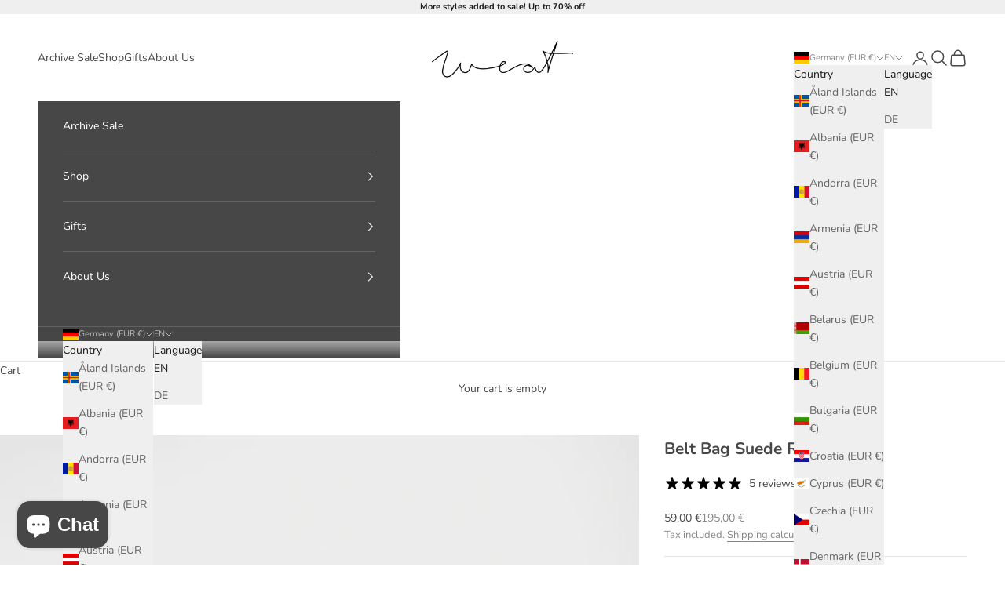

--- FILE ---
content_type: text/css
request_url: https://weat-studio.com/cdn/shop/t/148/assets/custom.css?v=61358299382833528741764068787
body_size: 607
content:
.product-card__quick-add-button{opacity:1}ul.custom-pdp-icons li{width:calc(50% - 5px);font-size:calc(var(--text-base) - 0px)}ul.custom-pdp-icons{display:flex;flex-direction:row;flex-wrap:wrap;column-gap:10px;row-gap:10px}.predictive-search__collections img{aspect-ratio:.78;object-fit:cover}.custom_notify_me_text{display:block;position:absolute;bottom:12px;right:60px;font-size:var(--text-h6);color:rgb(var(--text-color) / .65);text-transform:uppercase}inbox-online-store-chat#ShopifyChat{z-index:4!important}.h2,.h1{font-size:var(--text-h3)!important;line-height:1.6!important}@media screen and (max-width: 699px){.shopify-section--logo-list .logo-list{grid-template-columns:repeat(6,1fr)}.shopify-section--logo-list .logo-list__item:nth-child(1){grid-column:1 / 3;grid-row:1}.shopify-section--logo-list .logo-list__item:nth-child(2){grid-column:3 / 5;grid-row:1}.shopify-section--logo-list .logo-list__item:nth-child(3){grid-column:5 / 7;grid-row:1}.shopify-section--logo-list .logo-list__item:nth-child(4){grid-column:2 / 4;grid-row:2}.shopify-section--logo-list .logo-list__item:nth-child(5){grid-column:4 / 6;grid-row:2}}.cart-drawer__summary{border-top:1px solid rgba(var(--color-border),.1);font-size:calc(var(--text-base) * .9)!important}.cart-summary__line{margin-bottom:.5rem}.cart-summary__delivery{margin-top:.75rem}.cart-drawer__payment-icons{display:flex;gap:.5rem;justify-content:center;flex-wrap:nowrap;overflow:hidden}.payment-icon{height:20px;width:auto;opacity:.7}@media screen and (pointer: fine){.product-card__quick-add-button:hover svg{transform:scale(1.1)}}@media screen and (pointer: fine){.product-card__quick-add-button :is(svg){transition:transform .2s ease-in-out}}product-sticky-bar.product-sticky-bar.is-visible{background:#fff;border-top:1px solid rgba(var(--color-border),.7);box-shadow:0 -4px 12px #0000001a}.product-card__quick-add-button{border-radius:100%}p.md-modal__bodyContent__text{margin-top:0!important;margin-bottom:0!important}.md-modal__bodyContent__helperText{display:none}@media screen and (max-width: 699px){.header__secondary-nav{flex-wrap:nowrap}.header__logo{grid-area:logo;margin-left:-40px}}.free-shipping-bar{--fsb-progress: 0%;--fsb-color: #dbc6b6;--fsb-bg: color-mix(in srgb, currentColor 12%, transparent);display:grid;gap:.5rem}.fsb__row{display:flex;align-items:center;justify-content:space-between;gap:.75rem}.fsb__label{font-size:.95rem;line-height:1.3;color:var(--text, currentColor);opacity:.9}.fsb__pill{font-size:.85rem;padding:.25rem .6rem;border-radius:999px;background:color-mix(in srgb,currentColor 10%,transparent);white-space:nowrap}.fsb__track{position:relative;height:8px;border-radius:999px;overflow:hidden;background:var(--fsb-bg)}.fsb__bar{width:var(--fsb-progress);height:100%;border-radius:inherit;background:linear-gradient(90deg,var(--fsb-color),color-mix(in srgb,var(--fsb-color) 65%,white));transition:width .38s ease}.free-shipping-bar.is-complete .fsb__bar{box-shadow:0 0 10px color-mix(in srgb,var(--fsb-color) 40%,white)}@media (prefers-reduced-motion: reduce){.fsb__bar{transition:none}}.free-shipping-bar{color:inherit}h2.kl_reviews__summary__header{font-family:var(--heading-font-family)!important;font-weight:var(--heading-font-weight)!important;font-style:var(--heading-font-style)!important;letter-spacing:var(--heading-letter-spacing)!important;text-transform:var(--heading-text-transform)!important;overflow-wrap:anywhere;font-size:var(--text-h3)!important;line-height:1.6!important;text-align:center}div#klaviyo-product-reviews-wrapper p,div#klaviyo-product-reviews-wrapper div,div#klaviyo-product-reviews-wrapper button{font-family:var(--text-font-family)!important;font-weight:var(--text-font-weight)!important;font-style:var(--text-font-style)!important;font-size:var(--text-base)!important;line-height:1.7!important}button#kl_reviews_tabs__reviews_tab{text-transform:uppercase}.custom-product-images-size-1{grid:var(--product-gallery-carousel-grid-1pic, auto / auto-flow 100%)}cart-drawer .discount-badge{display:none}
/*# sourceMappingURL=/cdn/shop/t/148/assets/custom.css.map?v=61358299382833528741764068787 */


--- FILE ---
content_type: text/json
request_url: https://conf.config-security.com/model
body_size: 87
content:
{"title":"recommendation AI model (keras)","structure":"release_id=0x34:49:34:44:28:70:46:25:68:30:3e:5f:4b:60:2c:73:65:63:34:6a:3d:3d:5a:25:58:70:7d:5a:55;keras;95j5lucolik8ld24le2j7m3xnyncw5k44my4kbj420a5zgnx33qglxbitrsrp26i137ih5h6","weights":"../weights/34493444.h5","biases":"../biases/34493444.h5"}

--- FILE ---
content_type: text/javascript;charset=utf-8
request_url: https://rapid-cdn.yottaa.com/rapid/lib/w916LV0Tp1umVA.js?shop=weat-eu.myshopify.com
body_size: 25223
content:
const yoConfig = {
    siteKey: "w916LV0Tp1umVA",
    qoeEndpoint: "https://qoe-1.yottaa.net/log-nt/event",
    split: 0.0,
    status: "live",
    resourceSampling: 0.05,
    trackRevenue: true
};
function getYoProfileConfig(profile) {
var catchFunction = function (e, ruleName) {
  const errorObject = {
    rule: ruleName,
    message: e.message,
  };
  if (Yo.rum.addMetaEvent) {
    Yo.rum.addMetaEvent("invalid-config", errorObject);
  }
  if (Yo.utils.log) {
    Yo.utils.log("invalid-config: ", errorObject);
  }
};
try {
  /* noop */
} catch (e) {
  catchFunction(e, Yo.utils.decodeSafeString("Generic JS Config Error"));
}

}
/*  Rapid+JS v9.0.0 Released on 2025-10-28T17:32Z | (c) Yottaa, Inc. | https://www.yottaa.com/rapidjs-license */ var $yojscomp=$yojscomp||{};$yojscomp.scope={};$yojscomp.arrayIteratorImpl=function(a){var c=0;return function(){return c<a.length?{done:!1,value:a[c++]}:{done:!0}}};$yojscomp.arrayIterator=function(a){return{next:$yojscomp.arrayIteratorImpl(a)}};$yojscomp.makeIterator=function(a){var c='undefined'!=typeof Symbol&&Symbol.iterator&&a[Symbol.iterator];return c?c.call(a):$yojscomp.arrayIterator(a)}; $yojscomp.getGlobal=function(a){return'undefined'!=typeof window&&window===a?a:'undefined'!=typeof global&&null!=global?global:a};$yojscomp.global=$yojscomp.getGlobal(this);$yojscomp.ASSUME_ES5=!1;$yojscomp.ASSUME_NO_NATIVE_MAP=!1;$yojscomp.ASSUME_NO_NATIVE_SET=!1;$yojscomp.SIMPLE_FROUND_POLYFILL=!1;$yojscomp.defineProperty=$yojscomp.ASSUME_ES5||'function'==typeof Object.defineProperties?Object.defineProperty:function(a,c,d){a!=Array.prototype&&a!=Object.prototype&&(a[c]=d.value)}; $yojscomp.polyfill=function(a,c,d,h){if(c){d=$yojscomp.global;a=a.split('.');for(h=0;h<a.length-1;h++){var k=a[h];k in d||(d[k]={});d=d[k]}a=a[a.length-1];h=d[a];c=c(h);c!=h&&null!=c&&$yojscomp.defineProperty(d,a,{configurable:!0,writable:!0,value:c})}};$yojscomp.FORCE_POLYFILL_PROMISE=!1; $yojscomp.polyfill('Promise',function(a){function c(){this.batch_=null}function d(a){return a instanceof k?a:new k(function(c,h){c(a)})}if(a&&!$yojscomp.FORCE_POLYFILL_PROMISE)return a;c.prototype.asyncExecute=function(a){if(null==this.batch_){this.batch_=[];var c=this;this.asyncExecuteFunction(function(){c.executeBatch_()})}this.batch_.push(a)};var h=$yojscomp.global.setTimeout;c.prototype.asyncExecuteFunction=function(a){h(a,0)};c.prototype.executeBatch_=function(){for(;this.batch_&&this.batch_.length;){var a= this.batch_;this.batch_=[];for(var c=0;c<a.length;++c){var h=a[c];a[c]=null;try{h()}catch(D){this.asyncThrow_(D)}}}this.batch_=null};c.prototype.asyncThrow_=function(a){this.asyncExecuteFunction(function(){throw a;})};var k=function(a){this.state_=0;this.result_=void 0;this.onSettledCallbacks_=[];var c=this.createResolveAndReject_();try{a(c.resolve,c.reject)}catch(z){c.reject(z)}};k.prototype.createResolveAndReject_=function(){function a(a){return function(d){h||(h=!0,a.call(c,d))}}var c=this,h=!1; return{resolve:a(this.resolveTo_),reject:a(this.reject_)}};k.prototype.resolveTo_=function(a){if(a===this)this.reject_(new TypeError('A Promise cannot resolve to itself'));else if(a instanceof k)this.settleSameAsPromise_(a);else{a:switch(typeof a){case 'object':var c=null!=a;break a;case 'function':c=!0;break a;default:c=!1}c?this.resolveToNonPromiseObj_(a):this.fulfill_(a)}};k.prototype.resolveToNonPromiseObj_=function(a){var c=void 0;try{c=a.then}catch(z){this.reject_(z);return}'function'==typeof c? this.settleSameAsThenable_(c,a):this.fulfill_(a)};k.prototype.reject_=function(a){this.settle_(2,a)};k.prototype.fulfill_=function(a){this.settle_(1,a)};k.prototype.settle_=function(a,c){if(0!=this.state_)throw Error('Cannot settle('+a+', '+c+'): Promise already settled in state'+this.state_);this.state_=a;this.result_=c;this.executeOnSettledCallbacks_()};k.prototype.executeOnSettledCallbacks_=function(){if(null!=this.onSettledCallbacks_){for(var a=0;a<this.onSettledCallbacks_.length;++a)r.asyncExecute(this.onSettledCallbacks_[a]); this.onSettledCallbacks_=null}};var r=new c;k.prototype.settleSameAsPromise_=function(a){var c=this.createResolveAndReject_();a.callWhenSettled_(c.resolve,c.reject)};k.prototype.settleSameAsThenable_=function(a,c){var h=this.createResolveAndReject_();try{a.call(c,h.resolve,h.reject)}catch(D){h.reject(D)}};k.prototype.then=function(a,c){function h(a,c){return'function'==typeof a?function(c){try{d(a(c))}catch(l){G(l)}}:c}var d,G,v=new k(function(a,c){d=a;G=c});this.callWhenSettled_(h(a,d),h(c,G));return v}; k.prototype.catch=function(a){return this.then(void 0,a)};k.prototype.callWhenSettled_=function(a,c){function h(){switch(d.state_){case 1:a(d.result_);break;case 2:c(d.result_);break;default:throw Error('Unexpected state: '+d.state_);}}var d=this;null==this.onSettledCallbacks_?r.asyncExecute(h):this.onSettledCallbacks_.push(h)};k.resolve=d;k.reject=function(a){return new k(function(c,h){h(a)})};k.race=function(a){return new k(function(c,h){for(var k=$yojscomp.makeIterator(a),z=k.next();!z.done;z=k.next())d(z.value).callWhenSettled_(c, h)})};k.all=function(a){var c=$yojscomp.makeIterator(a),h=c.next();return h.done?d([]):new k(function(a,k){function z(c){return function(h){D[c]=h;G--;0==G&&a(D)}}var D=[],G=0;do D.push(void 0),G++,d(h.value).callWhenSettled_(z(D.length-1),k),h=c.next();while(!h.done)})};return k},'es6','es3');$yojscomp.SYMBOL_PREFIX='jscomp_symbol_';$yojscomp.initSymbol=function(){$yojscomp.initSymbol=function(){};$yojscomp.global.Symbol||($yojscomp.global.Symbol=$yojscomp.Symbol)}; $yojscomp.SymbolClass=function(a,c){this.$yojscomp$symbol$id_=a;$yojscomp.defineProperty(this,'description',{configurable:!0,writable:!0,value:c})};$yojscomp.SymbolClass.prototype.toString=function(){return this.$yojscomp$symbol$id_};$yojscomp.Symbol=function(){function a(d){if(this instanceof a)throw new TypeError('Symbol is not a constructor');return new $yojscomp.SymbolClass($yojscomp.SYMBOL_PREFIX+(d||'')+'_'+c++,d)}var c=0;return a}(); $yojscomp.initSymbolIterator=function(){$yojscomp.initSymbol();var a=$yojscomp.global.Symbol.iterator;a||(a=$yojscomp.global.Symbol.iterator=$yojscomp.global.Symbol('Symbol.iterator'));'function'!=typeof Array.prototype[a]&&$yojscomp.defineProperty(Array.prototype,a,{configurable:!0,writable:!0,value:function(){return $yojscomp.iteratorPrototype($yojscomp.arrayIteratorImpl(this))}});$yojscomp.initSymbolIterator=function(){}}; $yojscomp.initSymbolAsyncIterator=function(){$yojscomp.initSymbol();var a=$yojscomp.global.Symbol.asyncIterator;a||(a=$yojscomp.global.Symbol.asyncIterator=$yojscomp.global.Symbol('Symbol.asyncIterator'));$yojscomp.initSymbolAsyncIterator=function(){}};$yojscomp.iteratorPrototype=function(a){$yojscomp.initSymbolIterator();a={next:a};a[$yojscomp.global.Symbol.iterator]=function(){return this};return a};$yojscomp.underscoreProtoCanBeSet=function(){var a={a:!0},c={};try{return c.__proto__=a,c.a}catch(d){}return!1}; $yojscomp.setPrototypeOf='function'==typeof Object.setPrototypeOf?Object.setPrototypeOf:$yojscomp.underscoreProtoCanBeSet()?function(a,c){a.__proto__=c;if(a.__proto__!==c)throw new TypeError(a+' is not extensible');return a}:null;$yojscomp.generator={};$yojscomp.generator.ensureIteratorResultIsObject_=function(a){if(!(a instanceof Object))throw new TypeError('Iterator result '+a+' is not an object');}; $yojscomp.generator.Context=function(){this.isRunning_=!1;this.yieldAllIterator_=null;this.yieldResult=void 0;this.nextAddress=1;this.finallyAddress_=this.catchAddress_=0;this.finallyContexts_=this.abruptCompletion_=null};$yojscomp.generator.Context.prototype.start_=function(){if(this.isRunning_)throw new TypeError('Generator is already running');this.isRunning_=!0};$yojscomp.generator.Context.prototype.stop_=function(){this.isRunning_=!1}; $yojscomp.generator.Context.prototype.jumpToErrorHandler_=function(){this.nextAddress=this.catchAddress_||this.finallyAddress_};$yojscomp.generator.Context.prototype.next_=function(a){this.yieldResult=a};$yojscomp.generator.Context.prototype.throw_=function(a){this.abruptCompletion_={exception:a,isException:!0};this.jumpToErrorHandler_()};$yojscomp.generator.Context.prototype.return=function(a){this.abruptCompletion_={return:a};this.nextAddress=this.finallyAddress_}; $yojscomp.generator.Context.prototype.jumpThroughFinallyBlocks=function(a){this.abruptCompletion_={jumpTo:a};this.nextAddress=this.finallyAddress_};$yojscomp.generator.Context.prototype.yield=function(a,c){this.nextAddress=c;return{value:a}};$yojscomp.generator.Context.prototype.yieldAll=function(a,c){a=$yojscomp.makeIterator(a);var d=a.next();$yojscomp.generator.ensureIteratorResultIsObject_(d);if(d.done)this.yieldResult=d.value,this.nextAddress=c;else return this.yieldAllIterator_=a,this.yield(d.value,c)}; $yojscomp.generator.Context.prototype.jumpTo=function(a){this.nextAddress=a};$yojscomp.generator.Context.prototype.jumpToEnd=function(){this.nextAddress=0};$yojscomp.generator.Context.prototype.setCatchFinallyBlocks=function(a,c){this.catchAddress_=a;void 0!=c&&(this.finallyAddress_=c)};$yojscomp.generator.Context.prototype.setFinallyBlock=function(a){this.catchAddress_=0;this.finallyAddress_=a||0};$yojscomp.generator.Context.prototype.leaveTryBlock=function(a,c){this.nextAddress=a;this.catchAddress_=c||0}; $yojscomp.generator.Context.prototype.enterCatchBlock=function(a){this.catchAddress_=a||0;a=this.abruptCompletion_.exception;this.abruptCompletion_=null;return a};$yojscomp.generator.Context.prototype.enterFinallyBlock=function(a,c,d){d?this.finallyContexts_[d]=this.abruptCompletion_:this.finallyContexts_=[this.abruptCompletion_];this.catchAddress_=a||0;this.finallyAddress_=c||0}; $yojscomp.generator.Context.prototype.leaveFinallyBlock=function(a,c){c=this.finallyContexts_.splice(c||0)[0];if(c=this.abruptCompletion_=this.abruptCompletion_||c){if(c.isException)return this.jumpToErrorHandler_();void 0!=c.jumpTo&&this.finallyAddress_<c.jumpTo?(this.nextAddress=c.jumpTo,this.abruptCompletion_=null):this.nextAddress=this.finallyAddress_}else this.nextAddress=a};$yojscomp.generator.Context.prototype.forIn=function(a){return new $yojscomp.generator.Context.PropertyIterator(a)}; $yojscomp.generator.Context.PropertyIterator=function(a){this.object_=a;this.properties_=[];for(var c in a)this.properties_.push(c);this.properties_.reverse()};$yojscomp.generator.Context.PropertyIterator.prototype.getNext=function(){for(;0<this.properties_.length;){var a=this.properties_.pop();if(a in this.object_)return a}return null};$yojscomp.generator.Engine_=function(a){this.context_=new $yojscomp.generator.Context;this.program_=a}; $yojscomp.generator.Engine_.prototype.next_=function(a){this.context_.start_();if(this.context_.yieldAllIterator_)return this.yieldAllStep_(this.context_.yieldAllIterator_.next,a,this.context_.next_);this.context_.next_(a);return this.nextStep_()}; $yojscomp.generator.Engine_.prototype.return_=function(a){this.context_.start_();var c=this.context_.yieldAllIterator_;if(c)return this.yieldAllStep_('return'in c?c['return']:function(a){return{value:a,done:!0}},a,this.context_.return);this.context_.return(a);return this.nextStep_()}; $yojscomp.generator.Engine_.prototype.throw_=function(a){this.context_.start_();if(this.context_.yieldAllIterator_)return this.yieldAllStep_(this.context_.yieldAllIterator_['throw'],a,this.context_.next_);this.context_.throw_(a);return this.nextStep_()}; $yojscomp.generator.Engine_.prototype.yieldAllStep_=function(a,c,d){try{var h=a.call(this.context_.yieldAllIterator_,c);$yojscomp.generator.ensureIteratorResultIsObject_(h);if(!h.done)return this.context_.stop_(),h;var k=h.value}catch(r){return this.context_.yieldAllIterator_=null,this.context_.throw_(r),this.nextStep_()}this.context_.yieldAllIterator_=null;d.call(this.context_,k);return this.nextStep_()}; $yojscomp.generator.Engine_.prototype.nextStep_=function(){for(;this.context_.nextAddress;)try{var a=this.program_(this.context_);if(a)return this.context_.stop_(),{value:a.value,done:!1}}catch(c){this.context_.yieldResult=void 0,this.context_.throw_(c)}this.context_.stop_();if(this.context_.abruptCompletion_){a=this.context_.abruptCompletion_;this.context_.abruptCompletion_=null;if(a.isException)throw a.exception;return{value:a.return,done:!0}}return{value:void 0,done:!0}}; $yojscomp.generator.Generator_=function(a){this.next=function(c){return a.next_(c)};this.throw=function(c){return a.throw_(c)};this.return=function(c){return a.return_(c)};$yojscomp.initSymbolIterator();this[Symbol.iterator]=function(){return this}};$yojscomp.generator.createGenerator=function(a,c){c=new $yojscomp.generator.Generator_(new $yojscomp.generator.Engine_(c));$yojscomp.setPrototypeOf&&$yojscomp.setPrototypeOf(c,a.prototype);return c}; $yojscomp.asyncExecutePromiseGenerator=function(a){function c(c){return a.next(c)}function d(c){return a.throw(c)}return new Promise(function(h,k){function r(a){a.done?h(a.value):Promise.resolve(a.value).then(c,d).then(r,k)}r(a.next())})};$yojscomp.asyncExecutePromiseGeneratorFunction=function(a){return $yojscomp.asyncExecutePromiseGenerator(a())};$yojscomp.asyncExecutePromiseGeneratorProgram=function(a){return $yojscomp.asyncExecutePromiseGenerator(new $yojscomp.generator.Generator_(new $yojscomp.generator.Engine_(a)))}; $yojscomp.checkEs6ConformanceViaProxy=function(){try{var a={},c=Object.create(new $yojscomp.global.Proxy(a,{get:function(d,h,k){return d==a&&'q'==h&&k==c}}));return!0===c.q}catch(d){return!1}};$yojscomp.USE_PROXY_FOR_ES6_CONFORMANCE_CHECKS=!1;$yojscomp.ES6_CONFORMANCE=$yojscomp.USE_PROXY_FOR_ES6_CONFORMANCE_CHECKS&&$yojscomp.checkEs6ConformanceViaProxy();$yojscomp.owns=function(a,c){return Object.prototype.hasOwnProperty.call(a,c)}; $yojscomp.polyfill('WeakMap',function(a){function c(){if(!a||!Object.seal)return!1;try{var c=Object.seal({}),h=Object.seal({}),d=new a([[c,2],[h,3]]);if(2!=d.get(c)||3!=d.get(h))return!1;d.delete(c);d.set(h,4);return!d.has(c)&&4==d.get(h)}catch(O){return!1}}function d(){}function h(a){var c=typeof a;return'object'===c&&null!==a||'function'===c}function k(a){if(!$yojscomp.owns(a,v)){var c=new d;$yojscomp.defineProperty(a,v,{value:c})}}function r(a){var c=Object[a];c&&(Object[a]=function(a){if(a instanceof d)return a;k(a);return c(a)})}if($yojscomp.USE_PROXY_FOR_ES6_CONFORMANCE_CHECKS){if(a&&$yojscomp.ES6_CONFORMANCE)return a}else if(c())return a;var v='$yojscomp_hidden_'+Math.random();r('freeze');r('preventExtensions');r('seal');var E=0,z=function(a){this.id_=(E+=Math.random()+1).toString();if(a){a=$yojscomp.makeIterator(a);for(var c;!(c=a.next()).done;)c=c.value,this.set(c[0],c[1])}};z.prototype.set=function(a,c){if(!h(a))throw Error('Invalid WeakMap key');k(a);if(!$yojscomp.owns(a,v))throw Error('WeakMap key fail: '+ a);a[v][this.id_]=c;return this};z.prototype.get=function(a){return h(a)&&$yojscomp.owns(a,v)?a[v][this.id_]:void 0};z.prototype.has=function(a){return h(a)&&$yojscomp.owns(a,v)&&$yojscomp.owns(a[v],this.id_)};z.prototype.delete=function(a){return h(a)&&$yojscomp.owns(a,v)&&$yojscomp.owns(a[v],this.id_)?delete a[v][this.id_]:!1};return z},'es6','es3'); $yojscomp.polyfill('WeakSet',function(a){function c(){if(!a||!Object.seal)return!1;try{var c=Object.seal({}),d=Object.seal({}),r=new a([c]);if(!r.has(c)||r.has(d))return!1;r.delete(c);r.add(d);return!r.has(c)&&r.has(d)}catch(v){return!1}}if($yojscomp.USE_PROXY_FOR_ES6_CONFORMANCE_CHECKS){if(a&&$yojscomp.ES6_CONFORMANCE)return a}else if(c())return a;var d=function(a){this.map_=new WeakMap;if(a){a=$yojscomp.makeIterator(a);for(var c;!(c=a.next()).done;)this.add(c.value)}};d.prototype.add=function(a){this.map_.set(a, !0);return this};d.prototype.has=function(a){return this.map_.has(a)};d.prototype.delete=function(a){return this.map_.delete(a)};return d},'es6','es3');$yojscomp.iteratorFromArray=function(a,c){$yojscomp.initSymbolIterator();a instanceof String&&(a+='');var d=0,h={next:function(){if(d<a.length){var k=d++;return{value:c(k,a[k]),done:!1}}h.next=function(){return{done:!0,value:void 0}};return h.next()}};h[Symbol.iterator]=function(){return h};return h}; $yojscomp.polyfill('Array.prototype.keys',function(a){return a?a:function(){return $yojscomp.iteratorFromArray(this,function(a){return a})}},'es6','es3');$yojscomp.findInternal=function(a,c,d){a instanceof String&&(a=String(a));for(var h=a.length,k=0;k<h;k++){var r=a[k];if(c.call(d,r,k,a))return{i:k,v:r}}return{i:-1,v:void 0}};$yojscomp.polyfill('Array.prototype.findIndex',function(a){return a?a:function(a,d){return $yojscomp.findInternal(this,a,d).i}},'es6','es3'); $yojscomp.polyfill('Array.prototype.find',function(a){return a?a:function(a,d){return $yojscomp.findInternal(this,a,d).v}},'es6','es3');$yojscomp.MapEntry=function(){}; $yojscomp.polyfill('Map',function(a){function c(){if($yojscomp.ASSUME_NO_NATIVE_MAP||!a||'function'!=typeof a||!a.prototype.entries||'function'!=typeof Object.seal)return!1;try{var c=Object.seal({x:4}),d=new a($yojscomp.makeIterator([[c,'s']]));if('s'!=d.get(c)||1!=d.size||d.get({x:4})||d.set({x:4},'t')!=d||2!=d.size)return!1;var h=d.entries(),k=h.next();if(k.done||k.value[0]!=c||'s'!=k.value[1])return!1;k=h.next();return k.done||4!=k.value[0].x||'t'!=k.value[1]||!h.next().done?!1:!0}catch(O){return!1}} if($yojscomp.USE_PROXY_FOR_ES6_CONFORMANCE_CHECKS){if(a&&$yojscomp.ES6_CONFORMANCE)return a}else if(c())return a;$yojscomp.initSymbolIterator();var d=new WeakMap,h=function(a){this.data_={};this.head_=v();this.size=0;if(a){a=$yojscomp.makeIterator(a);for(var c;!(c=a.next()).done;)c=c.value,this.set(c[0],c[1])}};h.prototype.set=function(a,c){a=0===a?0:a;var d=k(this,a);d.list||(d.list=this.data_[d.id]=[]);d.entry?d.entry.value=c:(d.entry={next:this.head_,previous:this.head_.previous,head:this.head_,key:a, value:c},d.list.push(d.entry),this.head_.previous.next=d.entry,this.head_.previous=d.entry,this.size++);return this};h.prototype.delete=function(a){a=k(this,a);return a.entry&&a.list?(a.list.splice(a.index,1),a.list.length||delete this.data_[a.id],a.entry.previous.next=a.entry.next,a.entry.next.previous=a.entry.previous,a.entry.head=null,this.size--,!0):!1};h.prototype.clear=function(){this.data_={};this.head_=this.head_.previous=v();this.size=0};h.prototype.has=function(a){return!!k(this,a).entry}; h.prototype.get=function(a){return(a=k(this,a).entry)&&a.value};h.prototype.entries=function(){return r(this,function(a){return[a.key,a.value]})};h.prototype.keys=function(){return r(this,function(a){return a.key})};h.prototype.values=function(){return r(this,function(a){return a.value})};h.prototype.forEach=function(a,c){for(var d=this.entries(),h;!(h=d.next()).done;)h=h.value,a.call(c,h[1],h[0],this)};h.prototype[Symbol.iterator]=h.prototype.entries;var k=function(a,c){var h=c&&typeof c;'object'== h||'function'==h?d.has(c)?h=d.get(c):(h=''+ ++E,d.set(c,h)):h='p_'+c;var k=a.data_[h];if(k&&$yojscomp.owns(a.data_,h))for(a=0;a<k.length;a++){var r=k[a];if(c!==c&&r.key!==r.key||c===r.key)return{id:h,list:k,index:a,entry:r}}return{id:h,list:k,index:-1,entry:void 0}},r=function(a,c){var d=a.head_;return $yojscomp.iteratorPrototype(function(){if(d){for(;d.head!=a.head_;)d=d.previous;for(;d.next!=d.head;)return d=d.next,{done:!1,value:c(d)};d=null}return{done:!0,value:void 0}})},v=function(){var a={};return a.previous= a.next=a.head=a},E=0;return h},'es6','es3');$yojscomp.polyfill('Array.prototype.entries',function(a){return a?a:function(){return $yojscomp.iteratorFromArray(this,function(a,d){return[a,d]})}},'es6','es3');$yojscomp.checkStringArgs=function(a,c,d){if(null==a)throw new TypeError("The 'this' value for String.prototype."+d+' must not be null or undefined');if(c instanceof RegExp)throw new TypeError('First argument to String.prototype.'+d+' must not be a regular expression');return a+''}; $yojscomp.polyfill('String.prototype.startsWith',function(a){return a?a:function(a,d){var c=$yojscomp.checkStringArgs(this,a,'startsWith');a+='';var k=c.length,r=a.length;d=Math.max(0,Math.min(d|0,c.length));for(var v=0;v<r&&d<k;)if(c[d++]!=a[v++])return!1;return v>=r}},'es6','es3');$yojscomp.assign='function'==typeof Object.assign?Object.assign:function(a,c){for(var d=1;d<arguments.length;d++){var h=arguments[d];if(h)for(var k in h)$yojscomp.owns(h,k)&&(a[k]=h[k])}return a}; $yojscomp.polyfill('Object.assign',function(a){return a||$yojscomp.assign},'es6','es3');$yojscomp.polyfill('Array.from',function(a){return a?a:function(a,d,h){d=null!=d?d:function(a){return a};var c=[],r='undefined'!=typeof Symbol&&Symbol.iterator&&a[Symbol.iterator];if('function'==typeof r){a=r.call(a);for(var v=0;!(r=a.next()).done;)c.push(d.call(h,r.value,v++))}else for(r=a.length,v=0;v<r;v++)c.push(d.call(h,a[v],v));return c}},'es6','es3'); $yojscomp.polyfill('Set',function(a){function c(){if($yojscomp.ASSUME_NO_NATIVE_SET||!a||'function'!=typeof a||!a.prototype.entries||'function'!=typeof Object.seal)return!1;try{var c=Object.seal({x:4}),d=new a($yojscomp.makeIterator([c]));if(!d.has(c)||1!=d.size||d.add(c)!=d||1!=d.size||d.add({x:4})!=d||2!=d.size)return!1;var r=d.entries(),v=r.next();if(v.done||v.value[0]!=c||v.value[1]!=c)return!1;v=r.next();return v.done||v.value[0]==c||4!=v.value[0].x||v.value[1]!=v.value[0]?!1:r.next().done}catch(E){return!1}} if($yojscomp.USE_PROXY_FOR_ES6_CONFORMANCE_CHECKS){if(a&&$yojscomp.ES6_CONFORMANCE)return a}else if(c())return a;$yojscomp.initSymbolIterator();var d=function(a){this.map_=new Map;if(a){a=$yojscomp.makeIterator(a);for(var c;!(c=a.next()).done;)this.add(c.value)}this.size=this.map_.size};d.prototype.add=function(a){a=0===a?0:a;this.map_.set(a,a);this.size=this.map_.size;return this};d.prototype.delete=function(a){a=this.map_.delete(a);this.size=this.map_.size;return a};d.prototype.clear=function(){this.map_.clear(); this.size=0};d.prototype.has=function(a){return this.map_.has(a)};d.prototype.entries=function(){return this.map_.entries()};d.prototype.values=function(){return this.map_.values()};d.prototype.keys=d.prototype.values;d.prototype[Symbol.iterator]=d.prototype.values;d.prototype.forEach=function(a,c){var d=this;this.map_.forEach(function(h){return a.call(c,h,h,d)})};return d},'es6','es3'); $yojscomp.polyfill('Object.is',function(a){return a?a:function(a,d){return a===d?0!==a||1/a===1/d:a!==a&&d!==d}},'es6','es3');$yojscomp.polyfill('Array.prototype.includes',function(a){return a?a:function(a,d){var c=this;c instanceof String&&(c=String(c));var k=c.length;d=d||0;for(0>d&&(d=Math.max(d+k,0));d<k;d++){var r=c[d];if(r===a||Object.is(r,a))return!0}return!1}},'es7','es3'); $yojscomp.polyfill('String.prototype.includes',function(a){return a?a:function(a,d){return-1!==$yojscomp.checkStringArgs(this,a,'includes').indexOf(a,d||0)}},'es6','es3'); var Yo=function(a,c){return c(a)}('undefined'!==typeof window?window:this,function(a,c){function d(b){e.log('ShopifyCheckout: page_viewed event ',b);P=null;var f=b.context.window.location.href;!1===W.isCheckoutCompletedURL(b.context.window.location.pathname)&&(P=f,u.rum&&(u.rum.fullPageURL=f,m.publish({topic:'rum/send',message:u.rum})))}function h(b){e.log('ShopifyCheckout: checkout_completed event ',ha,b);ha?e.log('ShopifyCheckout: checkout already completed'):(ha=!0,p.setBusinessData({currencyType:b.data.checkout.totalPrice.currencyCode, purchaseAmount:b.data.checkout.totalPrice.amount,purchaseType:'Standard',orderId:b.data.checkout.order.id,source:'shopify'}),P=b.context.window.location.href,u.rum.fullPageURL=b.context.window.location.href,p.setNewPageGuid(),m.publish({topic:'rum/send',message:u.rum}))}function k(){var b=l.rum.key?l.rum.key:e.getCookie('yo-rum-key'),f=navigator.connection||navigator.mozConnection||navigator.webkitConnection,g={};1==e.def(f)&&(g.effectiveType=f.effectiveType,g.rtt=f.rtt);return{commonDimensions:Object.assign({}, Q,{optState:Q.optState||ba}),connection:g,eventTimestamp:(new Date).getTime(),fullPageURL:document.location.href,metaEvents:[],pageCategory:l.rum.pageCategory||'',releaseDate:u.releaseDate,requestType:ca.requestTypes.navigation,siteKey:null!=b?b:a.location.hostname,userAgent:navigator.userAgent,uuid:e.uuid(),sessionTracking:M.isLocalStorageAvailable()}}function r(){for(var b=k(),f,g=f=0,t=0,c=0;c<l.delayed.length;c++){var d=l.delayed[c];'none'!=d.orgDelayType&&(ba='active',d.newNode&&d.newNode.nodeName? 'img'==d.newNode.nodeName.toLowerCase()?g++:'script'==d.newNode.nodeName.toLowerCase()&&'attributesrc'!=d.type&&f++:d.me&&d.me.nodeName&&'script'==d.me.nodeName.toLowerCase()&&t++)}f={numDelayedObjects:l.delayed.length,numBlocksSequenced:t,numImagesSequenced:g,numScriptsSequenced:f};if(0==e.hasResourceTiming()||0==e.def(a.performance.getEntriesByType))g={};else{g=a.performance.getEntriesByType('resource');t=g.length;c={};for(d=0;d<t;d++){var h=g[d],m=c[h.initiatorType];m?(m.count++,m.size+=h.decodedBodySize): c[h.initiatorType]={count:1,size:h.decodedBodySize}}g=c}t=document.getElementsByTagName('*').length;b=Object.assign({},b,{domElementCount:t,formatVersion:'3',entryMap:g,isNavigationSupported:e.supportsPerformanceEntryType('navigation'),isPaintTimingSupported:e.supportsPerformanceEntryType('paint'),isResourceTimingSupported:e.supportsPerformanceEntryType('resource'),lastInteraction:ja,maxScrollDepth:u.maxScrollDepth,metaEvents:ka,pagePrefetched:Ca(),pageTitle:document.title,sequencing:f,yOptimizations:e.metaDataValue('X-Yottaa-Optimizations')}); if(f=u.geo)b.geo=f;if(f=p.getVisitorInfo())b.visitor=f;if(f=la('rapid-js-qoe-5'))b.qoe=f;g=e.supportsPerformanceEntryType('navigation');t=l.rum.spa;f={};1==g&&!0!==t&&(f.navigationTiming=a.performance.timing.toJSON(),f.experienceMetrics=H,ta&&(f.webVitalsInfo=J));f.paintTiming={};f.userTiming={};f.measureTiming={};if(a.performance&&a.performance.getEntriesByType){t=a.performance.getEntriesByType('paint');if(null!=t&&0<t.length)for(c=0;c<t.length;c++)f.paintTiming[t[c].name]=t[c].startTime;t=a.performance.getEntriesByType('mark'); if(null!=t&&0<t.length)for(c=0;c<t.length;c++)f.userTiming[t[c].name]=t[c].startTime;t=a.performance.getEntriesByType('measure');if(null!=t&&0<t.length)for(c=0;c<t.length;c++)f.measureTiming[t[c].name]=t[c].duration;g&&(g=a.performance.getEntriesByType('navigation'))&&0<g.length&&g[0].serverTiming&&0<g[0].serverTiming.length&&(f.cdnMetrics=g[0].serverTiming.slice(0,50))}b=Object.assign({},b,f);u.rum=b}function v(b){for(var f=0;f<l.delayed.length;f++){var a=l.delayed[f];if(a.src==b||a.srcAttr==b)return a}return null} function E(b,f,a,t){b={lastByteTime:a.duration,implementationType:'dom',type:b,zone:f,resourceName:a.name,resourceSizeBytes:a.decodedBodySize};a=v(a.name);null!=a&&(b.delayedType=a.orgDelayType,b.delayedValue=a.delayValue);e.def(t)&&(b.stack=t);return b}function z(b){if(0!=e.hasResourceTiming()){try{if(!a.localStorage||!a.localStorage.getItem)return}catch(ua){e.log('localStorage was not available');return}var f=u.rum,g=[],t=a.performance.timing,c=0,d=0,h=t.domInteractive-t.navigationStart,k=t.domContentLoadedEventEnd- t.navigationStart,m=t.domComplete-t.navigationStart,p=t.loadEventEnd-t.navigationStart,q=a.performance.getEntries();t=q.length;for(var r=0;r<t;r++){var n=q[r],w=n.startTime,x=0;if('resource'==n.entryType){w<=h?(d+=l.rum.advanced.domInteractiveCoef,x=1):w<=k?(d+=l.rum.advanced.domContentLoadedEventCoef,x=2):w<=m?(d+=l.rum.advanced.domCompleteCoef,x=3):w<=p||b&&r<b?(d+=l.rum.advanced.loadEventCoef,x=4):0<n.duration&&(c+=n.duration);var y=ma[n.name];0!=x&&n.duration>l.rum.advanced.blockingTime?K.push(E(4, x,n,y)):0==x&&n.duration>l.rum.advanced.performanceTime&&K.push(E(0,x,n,y));n.decodedBodySize>l.rum.advanced.violationSize&&K.push(E(1,x,n,y));1==n.name.toLowerCase().startsWith('https:')&&1==n.name.toLowerCase().startsWith('http:')&&K.push(E(3,x,n,y));n.toJSON&&(n=n.toJSON(),n.implementationType='dom',e.def(y)&&(n.stack=y),y=v(n.name),null!=y&&(n.delayedType=y.orgDelayType,n.delayedValue=y.delayValue),n.onLoadStartTime=w-p,g.push(n))}}1<t&&e._calculateTti(q,t,p);a.performance.getEntriesByName&&!0!== l.rum.spaTransition&&(b=document.getElementsByTagName('script'),na(b,'src'),b=document.getElementsByTagName('link'),na(b,'href'),b=document.getElementsByTagName('img'),na(b,'currentSrc'));b=la('rapid-js-qoe-5');b=null==b?{sessionTimeSaved:c,journeyTime:c}:{sessionTimeSaved:(new Date).getTime()>b.collectionTimestamp+l.sessionTimeout?c:b.sessionTimeSaved+c,journeyTime:b.journeyTime+c};b.entries=t;b.timeSaved=c;b.score=d;b.pageMeasured=f?f.fullPageURL:a.location.href;b.pageMeasuredCategory=f?f.pageCategory: '';b.violations=K;!0===l.rum.requests&&(b.resourceTiming=g);b.jsErrors=oa;b.domElementCount=document.getElementsByTagName('*').length;b.maxScrollDepth=u.maxScrollDepth;b.pageMeasuredPrefetched=f&&f.pagePrefetched?f.pagePrefetched:null;b.pageMeasuredUuid=pa;b.lastInteraction=ja;b.serviceWorkers=u.serviceWorkers||{};b.serviceWorkers.yottaaConfig=u.config.serviceWorker;b.collectionTimestamp=(new Date).getTime();b.commonDimensions={};for(var z in Q)b.commonDimensions[z]=Q[z];b.experienceMetrics=H;ta&& (b.webVitalsInfo=J);b.commonDimensions.optState||(b.commonDimensions.optState=ba);try{!0!==l.sendRumOnUnload?va('rapid-js-qoe-5',b):f.qoe=b}catch(ua){e.log('LocalStorage failed to save',ua)}}}function D(b,f){f=void 0===f?{}:f;return{time:(new Date).getTime(),elapsedTime:performance.now(),name:b,metadata:f}}function G(b){if(a.performance&&a.performance.getEntriesByType)for(var f=a.performance.getEntriesByType('resource'),g=0;g<f.length;g++)if(f[g].name===b)return g;return-1}if(a.Yo)return a.Yo;var B= {},O=a.setTimeout,w=console.log,F=console.table,l={defaultDelay:5E3,defaultType:'none',log:!1,throttle:20,sequenceXHR:!1,sequenceWrites:!1,sendTimingData:!1,timingDataURL:'',offset:100,scan:['script','img','source','picture'],resources:[],abTesting:[],write:[],intervalID:null,lazyCheckSize:!0,pre:'data-yo-',srcAttrs:['data-yo-src','data-yo-srcset'],afterShockLoaded:!1,optimizeIE:!0,logPrefix:'Yo.utils.log: ',delayed:[],maxMessageSize:2048E3,enableMissingPurchase:!1,safeCloneMaxDepth:30,safeCloneMaxSize:100, scriptAttrs:['async','nomodule','defer','crossorigin'],ttiWatcherInterval:3E3,ttiLagTime:2E3,scrapeLevel:'top',sendRumOnUnload:!1,excludeParameters:!1,rumDelay:100,sessionTimeout:18E5,newConfigFetch:!1,isConfigFetched:!1},Y={},da={};Y.safeClone=function(b){return da._safeClone(b)};da._safeClone=function(b,f,a){f=void 0===f?new WeakSet:f;a=void 0===a?{count:0,depth:0}:a;var g=l.safeCloneMaxDepth||30,c=l.safeCloneMaxSize||100;a.count++;if(a.count>c)return'[[MaxSize]]';if(a.depth>g)return'[[MaxDepth]]'; if('function'===typeof b)return'[[Function]]'+(b.name?'('+b.name+')':'');if(b===globalThis)return'[[Global]]';if('object'!==typeof b||null===b||b instanceof Boolean||b instanceof Date||b instanceof Number||b instanceof RegExp||b instanceof String)return b;if(f.has(b))return'[[CircularRef]]';f.add(b);a.depth++;if(Array.isArray(b)){g=[];var d=b.length>c?c:b.length;for(c=0;c<d;c++)g[c]=da._safeClone(b[c],f,a)}else{g={};d=Object.keys(b);c=d.length>c?c:d.length;for(var e=0;e<c;e++)g[d[e]]=da._safeClone(b[d[e]], f,a)}f.delete(b);return g};Y.safeStringify=function(b){return JSON.stringify(Y.safeClone(b))};var wa={calculatePurchaseAmount:function(b){return(b||'').split(',').reduce(function(b,a){a=parseFloat(a.split(';')[3]||'0');return b+a},0)}},e={};e.omniture=wa;e.safeJson=Y;e.log=function(){if(l.log&&1==e.def(w)){var b=Array.prototype.slice.call(arguments);b.unshift(l.logPrefix);w.apply(console,b)}};e.def=function(b){return'undefined'!=typeof b};e.undef=function(b){return!e.def(b)};e.isFunction=function(b){return!!(b&& b.constructor&&b.call&&b.apply)};e.decodeSafeString=function(b){return decodeURIComponent(b)};e.getCookie=function(b){for(var a=document.cookie.split(';'),g=0;g<a.length;g++){var c=a[g],d=c.indexOf(b+'=');if(0==d||1==d&&' '==c.charAt(0)){for(;' '==c.charAt(0);)c=c.substring(1,c.length);return c.substring(b.length+1,c.length)}}return null};e.setCookie=function(b,a,g){var f='';g&&(f=new Date,f=new Date(f.getTime()+1E3*g),f='; expires='+f.toGMTString());document.cookie=b+'='+a+f+'; path=/';return!0}; e.isInIframe=function(){try{if(!0===a.testingiFrameEscapeHatch)return e.log('Unit testing! Pretending we are NOT in an iFrame.'),!1;if(!1===a.testingiFrameEscapeHatch)return e.log('Unit testing! Pretending we ARE in an iFrame.'),!0;if(a.self===a.top)return e.log('Rapid is NOT running in an iFrame.'),!1;var b=a.getComputedStyle(document.body),f=document.body.style;if(10>=parseInt(b.width)||10>=parseInt(b.height)||'0'===f.height||'0px'===f.height||'0'===f.width||'0px'===f.width||10>=document.body.clientWidth|| 10>=document.body.clientHeight)return e.log('Rapid is running in an iFrame.'),!0;e.log('Rapid is NOT running in an iFrame.');return!1}catch(g){return e.log('Rapid is running in an iFrame.'),!0}};e.addEvent=function(b,a,g){b.attachEvent?b.attachEvent('on'+a,g):b.addEventListener&&b.addEventListener(a,g,!1)};e.removeEvent=function(b,a,g){b.detachEvent?b.detachEvent('on'+a,g):b.removeEventListener(a,g,!1)};e.metaDataValue=function(b,a){var f=document.getElementsByName(b);return null!=f&&1==f.length? 1==arguments.length?f[0].getAttribute('content'):f[0].setAttribute('content',a):null};e.matchUrl=function(b,a){if(null==a||null==b||''==b)return!1;e.log('Match Criteria',b,'and resource Url',a);return'string'===typeof b&&-1!=a.indexOf(b)||'object'===typeof b&&null!=a.match(b)};e.sendData=function(b,f){if(1==e.isIE('8'))return e.log('IE 8 detected we will not send data back for this browser currently.'),!1;var g=JSON.stringify(b);if(navigator.sendBeacon&&g.length<l.maxMessageSize&&3E4>g.length)B.pubsub.publish({topic:'sequence/beforeloading/'+ f,message:b}),navigator.sendBeacon(f,g),B.pubsub.publish({topic:'sequence/afterloaded/'+f,message:b});else if(g.length<l.maxMessageSize)if(1==e.def(a.fetch))fetch(f,{method:'POST',headers:{'Content-Type':'application/json'},body:g}).then(function(b){e.log('Successfully sent beacon data via fetch',b.status)})['catch'](function(b){e.log('Error from sending beacon data via fetch',b)});else b=new XMLHttpRequest,b.onreadystatechange=function(){4==this.readyState&&e.log('Rum data response received',this.status)}, b.open('POST',f,!0),b.setRequestHeader('Content-type','application/json'),b.send(g);else e.log('Message is larger than max message length for qoe calles message size: ',g.length,l.maxMessageSize)};e.uuid=function(){var b='0123456789abcdef'.split(''),a=[],g=Math.random;a[8]=a[13]=a[18]=a[23]='-';a[14]='4';for(var c=0;36>c;c++)if(!a[c]){var d=0|16*g();a[c]=b[19==c?d&3|8:d&15]}return a.join('')};var m={},L={},xa=1,qa={},R=[],ra=function(b,a,g){var f=g||a.topic;b.once&&m.unsubscribe(b.id);if(1==a.async)O(function(){b.callback.call(b.context, a.message,f)},0);else return b.callback.call(b.context,a.message,f)};m.reset=function(){L={};xa=1;qa={};R=[]};m.subscribe=function(b){b.id=++xa;e.undef(b.priority)&&(b.priority=0);'string'===typeof b.topic&&-1!=b.topic.indexOf('*')&&(b.topic=new RegExp(b.topic.replace(/\*/g,'.*')));b.once=b.once||!1;if('string'===typeof b.topic){b.topic=b.topic.toLowerCase();1==e.undef(L[b.topic])&&(L[b.topic]=[]);L[b.topic].push(b);L[b.topic].sort(function(b,a){return a.priority-b.priority});var a=qa[b.topic];e.def(a)&& ra(b,a)}else R.push(b);e.log('_pubsub.subscribe',b.topic,b.id);return b.id};m.publish=function(b){var a=b.topic;b.topic=b.topic.toLowerCase();for(var g=L[b.topic],c=g=1==e.undef(g)?[]:g.slice(0),d=0;d<R.length;d++){var h=R[d];null!=b.topic.match(h.topic)&&c.push(h)}b.persistent&&(qa[b.topic]=b);if(0<g.length){c=[];for(d=0;d<g.length;d++)if(h=g[d],e.log('_pubsub.publish',h.topic,h.id),b.async)ra(h,b);else if(h=ra(h,b,a),1==e.def(h)&&c.push(h),0==h&&!0===b.cancellable)break;return c}e.log('_pubsub.publish', b.topic,'no callbacks');return 0};m.unsubscribe=function(b){for(var a in L)for(var g=L[a],c=0;c<g.length;c++)if(g[c].id==b)return g.splice(c,1),e.log('_pubsub.unsubscribe','found',b),!0;a=R.findIndex(function(a){return a.id===b});if(-1!==a)return R.splice(a,1),e.log('_pubsub.unsubscribe','found wildcard',b),!0;e.log('_pubsub.unsubscribe','not found');return!1};var u={releaseDate:'v9.0.0-2025-10-28T17:32Z',errors:{has:!1},config:l,maxScrollDepth:0,serviceWorkers:{supported:!1,registrations:[],cacheStats:[]}}, Z=function(){return u};m.subscribe({topic:'core/configure',callback:function(b){Z.config=l}});m.subscribe({topic:'core/start',callback:function(){Z.config=l;if('serviceWorker'in navigator)try{navigator.serviceWorker.getRegistrations().then(function(b){for(var a=0;a<b.length;a++){var g=b[a].active;u.serviceWorkers.registrations.push({scope:b[a].scope,scriptURL:1==e.def(g)?g.scriptURL:'',state:1==e.def(g)?g.state:''})}}),u.serviceWorkers.supported=!0}catch(b){u.serviceWorkers.supported=!1,e.log('Error adding service worker stats to qoe call, most likely a security issue', b)}}});e.addEvent(a,'scroll',function(){var b=a.innerHeight||document.documentElement.clientHeight||document.body.clientHeight;b>u.maxScrollDepth&&(u.maxScrollDepth=b)});e.addEvent(a,'error',function(b){var a=b.message,g=b.lineno,c=b.filename;3==arguments.length&&(a=arguments[0],c=arguments[1],g=arguments[2]);e.log('errorCapture',a,g,c);var d='';try{d=b&&b.error&&b.error.stack?b.error.stack:Error().stack}catch(ia){}m.publish({topic:'core/js/error',persistent:!0,message:{message:a,implementationType:'dom', resourceName:c,lineNumber:g,stack:d,collectionTimestamp:(new Date).getTime()}});u.errors={has:!0}});var C={man:function(){w('__   __    _   _    \n\\ \\ / /   | | | |            \n \\ V /___ | |_| |_ __ _  __ _  \n  \\ // _ \\| __| __/ _` |/ _` |\n  | | (_) | |_| || (_| | (_| | \n  \\_/\\___/ \\__|\\__\\__,_|\\__,_|');w('\n\nUse the console to see information about Yottaa running on your application\n');F([{command:'Yo.utils.console.man();',help:'You just ran this command, which displays this help.'}, {command:'Yo.utils.console.rum();',help:'See RUM statistics captured by Yottaa for the current web page.'},{command:'Yo.utils.console.resources();',help:'See information about resources that were loaded. Add a URL to see details about that specific URL.'},{command:'Yo.utils.console.coreWebVitals();',help:'See information about Core Web Vitals as they happen on your website.'},{command:'Yo.utils.console.sequencing();',help:'See the configuration for sequencing and the resources it is applied to.'}, {command:'Yo.utils.console.storeLocalConfiguration();',help:'Store your local configuration for easier debugging.'},{command:'Yo.utils.console.updateABTest();',help:'Update an A/B test variation.'}])},coreWebVitals:function(){w('\n\nCore web vital information for your page is detailed below.\n');1==e.def(p.getCoreWebVitalDetails)&&(w('\n\nRaw core web vital information below\n\n'),w(p.getCoreWebVitalDetails()));var b=function(b,a,c){var f=new PerformanceObserver(function(g){w(a);g=g.getEntries(); if('event'!=b)F(c(g));else{var d={duration:-1};(g||[]).forEach(function(b){0<b.interactionId&&d.duration<b.duration&&(d=b)});0<=d.duration&&F(c([d]))}f.disconnect()});f.observe({type:b,durationThreshold:16,buffered:!0})};b('layout-shift','\n\nCumlative Layout Shift (CLS).\n',function(b){return b.map(function(b){return{value:b.value,elementsChanged:b.sources.length,firstElement:0<b.sources.length?b.sources[0].node:'No element'}})});b('largest-contentful-paint','\n\nLargest Contentful Paint (LCP).\n', function(b){return b.map(function(b){return{element:b.element,url:b.url,startTime:b.startTime,duration:b.duration}})});b('event','\n\nInteraction to Next Paint (INP)\n',function(b){return b.map(function(b){return{target:b.target,entryType:b.entryType,name:b.name,startTime:b.startTime,duration:b.duration}})})},rum:function(){w('\n\nRum information for your page is detailed below.\n');var b=Yo.stats().rum;if(b){w();var a=function(b,a){this.prop=b;this.value=a};w('\n\nPAGE LEVEL DATA.\n');F([new a('Site Key', b.siteKey),new a('Optimization State',Yo.rum.get().optState||'None'),new a('Full Url',b.fullPageURL),new a('Category',b.pageCategory),new a('Title',b.pageTitle),new a('User Agent',b.userAgent),new a('Page Prefetched By Service Worker',b.pagePrefetched?'Yes':'No'),new a('Library Release Date',b.releaseDate),new a('Is SPA Site',u.config.rum.spa?'Yes':'No'),new a('Is Edge Page',b.yOptimizations?'Yes':'No'),new a('SPA Trigger',b.spaTrigger?JSON.stringify(b.spaTrigger):'No Info')]);var g=p.get().testVariations; 1==e.def(g)?(w('\n\nA/B TESTS.\n'),F(g.map(function(b){return{'Test name':b.testName,'Variation name':b.variationName,Stickiness:b.sticky,Timeout:b.timeout}}))):w('\n\nNO A/B TESTS.\n');w('\n\nVISITOR INFORMATION.\n');g=b.visitor;F([new a('Visitor',g.visitorId),new a('Visitor Sessions',g.numSessions),new a('Visitor Page views',g.numVisitorPageViews),new a('Session',g.sessionId),new a('Session Page views',g.numSessionPageViews)]);w('\n\nNAVIGATION TIMING INFORMATION.\n');g=b.navigationTiming;F([new a('DNS Lookup', g.domainLookupEnd-g.navigationStart),new a('Connection',g.connectEnd-g.navigationStart),new a('First Byte',g.responseStart-g.navigationStart),new a('Last Byte',g.responseEnd-g.navigationStart),new a('domLoading',g.domLoading-g.navigationStart),new a('domInteractive',g.domInteractive-g.navigationStart),new a('DOMContentLoaded',g.domContentLoadedEventEnd-g.navigationStart),new a('domComplete',g.domComplete-g.navigationStart),new a(u.config.rum.spa?'SPA Rendered':'onLoad',g.loadEventEnd-g.navigationStart)]); b=b.experienceMetrics;1==Yo.utils.def(b)&&(w('\n\nCORE WEB VITALS.\n\nFor detailed information of the core web vital information\nUser the Yo.utils.console.coreWebVitals(); function.'),F([new a('CLS',b.cumulative_layout_shift||'No Data'),new a('INP',b.interaction_to_next_paint||'No Data'),new a('LCP',b.largest_contentful_paint||'No Data'),new a('FID',b.first_input_delay||'No Data')]))}else w('NO DATA WAS COLLECTED')},sequencing:function(){w('\n\nSequencing information for your page is detailed below.\n\n'); var b=C._rapidInfo();C._rapidOutput(b);w('document.head sequenced - ',1==e.def(document.head.yo_ac),'\n\ndocument.body sequenced - ',1==e.def(document.body.yo_ac),'\n\nThe table below shows all the rules that have been scheduled for sequencing.\n');F(Yo.stats().config.resources.map(function(b){return{'Applies To':b.url,'Delay Type':b.delayType,'Delay Value':b.delayValue||'','# of Resources Caught':C._resourceAppliedTo(b.url)}}))},resources:function(b){var f=u.rum,g=f.navigationTiming,c=Math.round(100* (g.responseEnd-g.navigationStart)/(g.loadEventEnd-g.navigationStart)).toFixed(2);w('\n\nResources loaded by the website are detailed below.\n');w('\n\n%c It took %sms to load the html %s% of the onload\n','background: #222; color: #bada55',Math.floor(g.responseEnd-g.navigationStart),c);var d=C._rapidInfo();C._rapidOutput(d);c=u.rum.experienceMetrics;var e={DOMInteractive:Math.floor(g.domInteractive-g.navigationStart),LCP:Math.floor(c?c.largest_contentful_paint:0)};!0===u.config.rum.spa?(0==C._isSpaTransition()? w('\n\nThis is a SPA clean page %s.\n',f.pageCategory):w('\n\nThis is a SPA transition %s.\n',f.pageCategory),e['SPA Rendered']=Math.floor(g.loadEventEnd-g.navigationStart)):e.OnLoad=Math.floor(g.loadEventEnd-g.navigationStart);F(a.performance.getEntriesByType('resource').filter(function(a){return!b||0<=a.name.indexOf(b)}).map(function(b,a){return{'Resource Name':b.name,'Resource Type':C._initiatorType(b),'Load Time':Math.floor(b.duration),'Started Loading':C._isSpaTransition()?Math.floor(b.responseEnd- b.duration-g.navigationStart):Math.floor(b.responseEnd),'Yottaa Sequencing Type':C._sequencingType(b.name,a,d)}}).reduce(function(b,a){Object.keys(e).sort(function(b,a){return e[b]>e[a]}).forEach(function(f){0<e[f]&&a['Started Loading']>e[f]&&(b.push({'Resource Name':f,'Resource Type':'EVENT','Load Time':'---','Started Loading':e[f],'Yottaa Sequencing Type':'---'}),e[f]=Number.MAX_VALUE)});b.push(a);return b},[]))},storeLocalConfiguration:function(b){e.setCookie('yo-aftershock-config',JSON.stringify(b|| {}))},updateABTest:function(b,a){var f=p.get().testVariations;b=b||'A/B Testing';if(1==e.def(f)){var c=f.find(function(a){return a.testName==b});null==c?w('No test with the name of',b,'was found'):(1==e.def(a)?c.variationName=a:c.variationName='Optimized'==c.variationName?'Unoptimized':'Optimized',localStorage.setItem('rapid.testVariations',JSON.stringify(f)),w(b,'test variation name was set to',c.variationName,'Please refresh.'))}else w('No A/B Tests were enabled')},_sequencingType:function(b,a, g){a+=1;var f=Z.config.delayed.filter(function(a){return a.src&&0<a.src.length?a.src==b:a.url==b});return 0==f.length||a<g.configResource?1==g.sa?'No Rule Applied':a<g.libraryResource?'No Library':a==g.libraryResource?'THE LIBRARY':a<g.configResource?'No Configuration':a==g.configResource?'THE CONFIGURATION':'No Rule Applied':1==f.length?f[0].orgDelayType:f.map(function(b){return b.orgDelayType}).join(',')},_resourceAppliedTo:function(b){var a=Z.config.delayed.filter(function(a){return e.matchUrl(b, a.src)});return a?a.length:0},_initiatorType:function(b){if(0<=b.name.indexOf('/rapid/lib/'))return'RAPID LIBRARY';if(0<=b.name.indexOf('qoe-1.yottaa.net/log-nt/event'))return'RAPID RUM';if(0<=b.name.indexOf('/api/v1/configure.rapid.js'))return'RAPID CONFIG';var a=u.rum.webVitalsInfo;return a&&a.lcp&&null!=a.lcp.find(function(a){return b.name==a.url})?'LCP Trigger':b.initiatorType},_rapidInfo:function(){var b=u.rum;b={sa:e.def(b.yOptimizations)&&null!=b.yOptimizations,libraryResource:0,configResource:0}; for(var f=a.performance.getEntriesByType('resource'),g=0;g<f.length;g++){var c=f[g];0<=c.name.indexOf('/rapid/lib/')&&(b.libraryResource=g+1);0<=c.name.indexOf('/api/v1/configure.rapid.js')&&(b.configResource=g+1)}1==C._isSpaTransition()&&(b.libraryResource=1,b.configResource=1);return b},_rapidOutput:function(b){1==b.sa?w('Rapid was loaded via HTML using Edge'):1==C._isSpaTransition()?w('This is a SPA Transition page its assumed rapid was already running.'):(0==b.libraryResource?w('Rapid was NOT loaded via an external resource, assumed to be loaded via another resource'): w('Rapid was was %s resource to load',b.libraryResource),0==b.configResource?w('Rapid Configuration was NOT loaded via an external resource, assumed to be delivere through config caching'):w('Rapid Configuration %s resource to load',b.configResource))},_isSpaTransition:function(){var b=u.rum;return u.config.rum.spa&&b.pageCategory&&-1==b.pageCategory.toLowerCase().indexOf('clean')}};e.console=C;e.webWorker={initialize:function(b,f,g){if(!0===e.undef(a.Worker))return null;b=new Blob(['self.onmessage = ', b.toString()],{type:'application/javascript'});g=new Worker(URL.createObjectURL(b),g);g.onerror=function(b){B.utils.log('Web Worker Error: '+b.message)};g.onmessage=function(b){f(b)};return g}};var A=e;String.prototype.startsWith||(String.prototype.startsWith=function(b,a){return this.substr(a||0,b.length)===b});String.prototype.endsWith||(String.prototype.endsWith=function(b){return-1!==this.indexOf(b,this.length-b.length)});A.rewrite=function(b){var a=A.metaDataValue('resource.version'),g=A.metaDataValue('cdn.hostname'), c=A.metaDataValue('profile.id');return location.protocol+g+'/'+c+'/'+location.hostname+'/'+a+(0!=b.indexOf('/')?'/':'')+b};A.rewriteSrcSet=function(b,a){b=b.split(',');for(var f='',c=0;c<b.length;c++){var d=b[c].trim(),e=d.lastIndexOf(' '),h='';-1!=e&&(h=' '+d.substring(e).trim(),d=d.substring(0,e).trim());d=a(d,h);f+=d+h;c<b.length-1&&(f+=', ')}return f};A.select=function(b){var f;if(null==b||1==b.length)return null;if('document'==b)return document;if('window'==b)return a;if(A.def(b.nodeName))return b; if('.'==b[0])return b=document.getElementsByClassName(b.substring(1)),0<b.length?b[0]:null;if(-1!=(f=b.indexOf('['))){var c=b.substring(0,f),d=b.substring(f+1),e=d.indexOf(']'),h=d.indexOf('[');d=d.substring(0,e);var k,l=[],m=null;if(-1!=(k=d.indexOf('~')))e=2;else if(-1!=(k=d.indexOf('*')))e=1;else if(-1!=(k=d.indexOf('=')))e=0;else return null;if(-1!=h){h=b.substring(f+1+h+1);f=h.indexOf(']');try{h=parseInt(h.substring(0,f))}catch(Ea){}}var p=d.substring(0,k);k=d.substring(k+1);2==e&&(m=new RegExp(k)); c=document.getElementsByTagName(c);for(f=0;f<c.length;f++){var n=0<p.length?c[f].getAttribute(p):c[f].innerHTML;0==e&&n==k?l.push(c[f]):1==e&&null!=n&&-1!=n.indexOf(k)?l.push(c[f]):2==e&&null!=n&&-1!=n.search(m)&&l.push(c[f])}A.log(b,d,p,k,0==l.length?l.length:l[0]);return-1!=h?h<l.length?l[h]:null:l[0]}'#'==b[0]&&(b=b.substring(1));return document.getElementById(b)};A.writeHTML=function(b,a,c){var f=document.createElement('div');f.innerHTML='string'===typeof a?a:a.innerHTML;for(a=f.childNodes;0< a.length;)if('script'==a[0].nodeName.toLowerCase())if(a[0].src)B.sequence.script(f.removeChild(a[0]).src).load();else try{eval(f.removeChild(a[0]).innerHTML)}catch(X){A.log(X)}else'insert'==c?b.parentNode.insertBefore(f.removeChild(a[0]),b):b.appendChild(f.removeChild(a[0]))};A.contains=document.documentElement.compareDocumentPosition?function(b,a){return!!(b.compareDocumentPosition(a)&16)}:document.documentElement.contains?function(b,a){return b!==a&&(b.contains?b.contains(a):!1)}:function(b,a){for(;a= a.parentNode;)if(a===b)return!0;return!1};A.updateHeadItemAttributes=function(b,f,c){0>b&&(document.cookie='yo-disable-instanton=true;Max-Age=2',a.location.reload(!0));b=document.documentElement.getElementsByTagName('head')[0].children[b];for(var g=0;g<f.length;g++)b.removeAttribute(f[g]);for(var d in c)b.setAttribute(d,c[d])};A.replaceHeadItemContent=function(b,f){0>b&&(document.cookie='yo-disable-instanton=true;Max-Age=2',a.location.reload(!0));document.documentElement.getElementsByTagName('head')[0].children[b].textContent= f};A.isIE=function(b){var a=navigator.userAgent;return a&&b&&11==parseInt(b)&&-1!=a.indexOf('rv:11')?!0:a&&b&&-1!=a.indexOf('MSIE '+b)?!0:a&&(-1!=a.indexOf('MSIE')||-1!=a.indexOf('rv:11'))};A.isIos=function(){return/iPad|iPhone|iPod/.test(navigator.userAgent)&&!a.MSStream};A.isAndroid=function(){return/Android/.test(navigator.userAgent)&&!a.MSStream};A.browser=function(){var b=navigator.userAgent,a=b.match(/(opera|chrome|safari|firefox|msie|trident(?=\/))\/?\s*(\d+)/i)||[];if(/trident/i.test(a[1])){var c= /\brv[ :]+(\d+)/g.exec(b)||[];return{name:'IE',version:c[1]||''}}if('Chrome'===a[1]&&(c=b.match(/\bOPR|Edge\/(\d+)/),null!=c))return{name:'Opera',version:c[1]};a=a[2]?[a[1],a[2]]:[navigator.appName,navigator.appVersion,'-?'];null!=(c=b.match(/version\/(\d+)/i))&&a.splice(1,1,c[1]);return{name:a[0].toLowerCase(),version:parseInt(a[1])}};A.inArray=function(b,a,c){if(a){if(Array.prototype.indexOf)return Array.prototype.indexOf.call(a,b,c);var f=a.length;for(c=c?0>c?Math.max(0,f+c):c:0;c<f;c++)if(c in a&&a[c]===b)return c}return-1};A.elementToString=function(b){try{if(b instanceof HTMLElement){var a='<'+b.nodeName.toLowerCase();if(b.getAttribute){var c=b.getAttribute('name'),d=b.getAttribute('id'),e=b.getAttribute('class');null!=c&&0<c.length&&(a+=' name="'+c+'"');null!=d&&0<d.length&&(a+=' id="'+d+'"');null!=e&&0<e.length&&(a+=' class="'+e+'"')}return a+' />'}return b.toString?b.toString():'[Object]'}catch(ia){}};var I={runOnce:function(b){var a=!1;return function(){a||(b(),a=!0)}},onHidden:function(b){document.addEventListener('visibilitychange', function(){'hidden'===document.visibilityState&&b()})},whenIdle:function(b){var a=self.requestIdleCallback||self.setTimeout,c=-1;b=I.runOnce(b);'hidden'===document.visibilityState?b():(c=a(b),I.onHidden(b));return c},getName:function(b){if(!b)return'';var a=b.nodeName;return 1===b.nodeType?a.toLowerCase():a.toUpperCase().replace(/^#/,'')},getSelector:function(b,a){var f='';try{for(;b&&9!==b.nodeType;){var c=b.id?'#'+b.id:I.getName(b)+(b.classList&&b.classList.value&&b.classList.value.trim()&&b.classList.value.trim().length? '.'+b.classList.value.trim().replace(/\s+/g,'.'):'');if(f.length+c.length>(a||100)-1)return f||c;f=f?c+'>'+f:c;if(b.id)break;b=b.parentNode}}catch(X){}return f},getNavigationEntry:function(){var b=self.performance&&performance.getEntriesByType&&performance.getEntriesByType('navigation')[0];if(b&&0<b.responseStart&&b.responseStart<performance.now())return b},getLoadState:function(b){if('loading'===document.readyState)return'loading';var a=I.getNavigationEntry();if(a){if(b<a.domInteractive)return'loading'; if(0===a.domContentLoadedEventStart||b<a.domContentLoadedEventStart)return'dom-interactive';if(0===a.domComplete||b<a.domComplete)return'dom-content-loaded'}return'complete'}},sa=[],N=[],ea=new Map,S=[];var Da=function(b){sa.forEach(function(a){return a(b)});if(0<b.interactionId||'first-input'===b.entryType){var a=N[N.length-1],c=ea.get(b.interactionId);if(c||10>N.length||b.duration>a.latency)c?b.duration>c.latency?(c.entries=[b],c.latency=b.duration):b.duration===c.latency&&b.startTime===c.entries[0].startTime&& c.entries.push(b):(a={id:b.interactionId,latency:b.duration,entries:[b]},ea.set(a.id,a),N.push(a)),N.sort(function(b,a){return a.latency-b.latency}),10<N.length&&N.splice(10).forEach(function(b){return ea.delete(b.id)})}};var n={idleHandle:-1,_largestNextPaint:0,MAX_PREVIOUS_FRAMES:50,interactionTargetMap:new Map,entryToEntriesGroupMap:new WeakMap,pendingEntriesGroups:[],latestProcessingEnd:0,handleLoAFEntries:function(b){S=S.concat(b);n.queueCleanup()},listenForLoAFEntries:function(){(new PerformanceObserver(function(b){Promise.resolve().then(function(){n.handleLoAFEntries(b.getEntries())})})).observe({type:'long-animation-frame', buffered:!0})},getIntersectingLoAFs:function(b,a){for(var f=[],c=0,d;d=S[c];c++)if(!(d.startTime+d.duration<b)){if(d.startTime>a)break;f.push(d)}return f},groupEntriesByRenderTime:function(b){var a=b.startTime+b.duration;n.latestProcessingEnd=Math.max(n.latestProcessingEnd,b.processingEnd);for(var c=n.pendingEntriesGroups.length-1;0<=c;c--){var d=n.pendingEntriesGroups[c];if(8>=Math.abs(a-d.renderTime)){var e=d;e.startTime=Math.min(b.startTime,e.startTime);e.processingStart=Math.min(b.processingStart, e.processingStart);e.processingEnd=Math.max(b.processingEnd,e.processingEnd);e.entries.push(b);break}}e||(e={startTime:b.startTime,processingStart:b.processingStart,processingEnd:b.processingEnd,renderTime:a,entries:[b]},n.pendingEntriesGroups.push(e));(0<b.interactionId||'first-input'===b.entryType)&&n.entryToEntriesGroupMap.set(b,e);n.queueCleanup()}};sa.push(n.groupEntriesByRenderTime);n.saveInteractionTarget=function(b){0<b.interactionId&&b.target&&!n.interactionTargetMap.has(b.interactionId)&& n.interactionTargetMap.set(b.interactionId,b.target)};sa.push(n.saveInteractionTarget);n.queueCleanup=function(){0>n.idleHandle&&(n.idleHandle=I.whenIdle(n.cleanupEntries))};n.cleanupEntries=function(){var b=n.pendingEntriesGroups.length-n.MAX_PREVIOUS_FRAMES;n.pendingEntriesGroups=n.pendingEntriesGroups.filter(function(a,f){return f>=b});var a=S.length-1-n.MAX_PREVIOUS_FRAMES;S=S.filter(function(b,f){return f>a?!0:!1});10<n.interactionTargetMap.size&&n.interactionTargetMap.forEach(function(b,a){ea.has(a)|| n.interactionTargetMap.delete(a)});n.idleHandle=-1};n.extractInteractionData=function(b){var a=b[0],c=n.entryToEntriesGroupMap.get(a),d=a.processingStart;c=c?c.processingEnd:a.processingEnd;var e=n.getIntersectingLoAFs(a.startTime,c);b=(b=b.find(function(b){return b.target}))&&b.target||n.interactionTargetMap.get(a.interactionId);e=[a.startTime+a.duration,c].concat(e.map(function(b){return b.startTime+b.duration}));e=Math.max.apply(Math,e);return{firstEntry:a,interactionTargetElement:b,processingStart:d, processingEnd:c,nextPaintTime:e}};n.processINP=function(b){b.forEach(Da);var a=null;b.forEach(function(f){if(0<f.interactionId&&n._largestNextPaint<f.duration&&(n._largestNextPaint=f.duration,f)){a||(a=n.extractInteractionData(b));var c={interactionTarget:I.getSelector(a.interactionTargetElement),interactionTargetElement:e.elementToString(a.interactionTargetElement),interactionType:a.firstEntry.name.startsWith('key')?'keyboard':'pointer',interactionTime:a.firstEntry.startTime,nextPaintTime:a.nextPaintTime, inputDelay:a.processingStart-a.firstEntry.startTime,processingDuration:a.processingEnd-a.processingStart,presentationDelay:Math.max(a.nextPaintTime-a.processingEnd,0),loadState:I.getLoadState(a.firstEntry.startTime)};m.publish({topic:'web-vitals/interaction-to-next-paint',persistent:!0,message:{entry:f,attribution:c}})}})};var ya=!1;e.hasWebVitals=function(){return'undefined'!==typeof a.LayoutShift};c=function(){var b=new PerformanceObserver(function(b){Promise.resolve().then(function(){I.whenIdle(function(){n.processINP(b.getEntries())})})}); b.observe({type:'event',durationThreshold:16,buffered:!0});b.observe({type:'first-input',buffered:!0});(new PerformanceObserver(function(b){Promise.resolve().then(function(){for(var a=b.getEntries(),f=0;f<a.length;f++){var c=a[f];m.publish({topic:'web-vitals/cumulative-layout-shift',persistent:!0,message:{score:c.value,entry:c}})}})})).observe({type:'layout-shift',buffered:!0});(new PerformanceObserver(function(b){Promise.resolve().then(function(){for(var a=b.getEntries(),c=0;c<a.length;c++){var f= a[c];m.publish({topic:'web-vitals/first-input',persistent:!0,message:{delay:f.processingEnd-f.startTime,name:f.name,startTime:f.startTime,entry:f}})}})})).observe({type:'first-input'});(new PerformanceObserver(function(b){1!=ya&&Promise.resolve().then(function(){I.whenIdle(function(){for(var a=b.getEntries(),c=0;c<a.length;c++){var f=a[c];m.publish({topic:'web-vitals/largest-contentful-paint',persistent:!0,message:{time:f.startTime,entry:f}})}})})})).observe({type:'largest-contentful-paint',buffered:!0}); n.listenForLoAFEntries()};try{1==e.hasWebVitals()&&c()}catch(b){e.log('WebVital initialize error',b.message)}e.hasResourceTiming=function(){return e.def(a.performance)&&e.def(a.performance.getEntries)};e.supportsPerformanceEntryType=function(b){return PerformanceObserver&&PerformanceObserver.supportedEntryTypes?-1!==PerformanceObserver.supportedEntryTypes.indexOf(b):!1};e.calculateTti=function(){var b=a.performance.timing;if(0==e.hasResourceTiming()||e.undef(b.loadEventEnd))return-1;var c=a.performance.getEntries(); return e._calculateTti(c,c.length,b.loadEventEnd-b.navigationStart)};e._calculateTti=function(b,a,c){for(var f=[],d=l.ttiLagTime,g=-1,e=b[0],h=e.startTime,k=h+e.duration,m=[h,k+d],n=0;n<a;n++)if(e=b[n],h=e.startTime,k=h+e.duration,'resource'==e.entryType)if(1==(h+k>=m[0]&&h<=m[1])){if(f.push(e),2<f.length)if(m=[h,k+d],za(f,m),3<=f.length)g=m[1]-d;else break}else if(h>m[1]-d){if(k>c)break;m=[h,k+d];za(f,m)}if(g<c){if(0==l.afterShockLoaded)return-1;g=c}p.setExperienceMetric('time_to_interactive',g); return g};var za=function(b,a){for(var c=0;c<b.length;c++){var f=b[c],d=f.startTime;0==(d+(d+f.duration)>=a[0]&&d<=a[1])&&(b.splice(c,1),c--)}};m.publish({topic:'sequencing/user/first',callback:function(){ya=!0}});var M={isLocalStorageAvailable:function(){return!(!a.localStorage||!a.localStorage.getItem)},safeGetItem:function(b){try{var a=localStorage.getItem(b);return null==a?null:JSON.parse(a)}catch(g){return e.log('_safeLocalStorageGet - Error retrieving "'+b+'"',g),null}},safeSetItem:function(b, a){try{var c=JSON.stringify(a);localStorage.setItem(b,c);return!0}catch(t){return e.log('_safeLocalStorageSet - Error setting "'+b+'"',{key:b,value:a,e:t}),!1}}},T={},x={isAvailable:!1};Object.defineProperty(T,'isAvailable',{get:function(){return x.isAvailable}});x.dataLayer=null;Object.defineProperty(T,'dataLayer',{get:function(){return x.dataLayer}});x.possibleDataLayerVariables=['adobeDataLayer'];T.get=function(){return new Promise(function(b){x.isAvailable?b(x.dataLayer):m.subscribe({topic:'rum/dataLayers/adobe/ready', once:!0,callback:function(a){b(a)}})})};x.isAdobeDataLayer=function(b){if(!Array.isArray(b))return!1;var a=['addEventListener','getState','removeEventListener'].every(function(a){return a in b&&'function'===typeof b[a]}),c=['version'].every(function(a){return Object.prototype.hasOwnProperty.call(b,a)}),d=x.isVersionSupported(b.version);return a&&c&&d};x.isVersionSupported=function(b){return'string'!==typeof b?!1:'2'===b.split('.')[0]};x.makeAvailable=function(b){x.isAvailable=!0;x.dataLayer=b;m.publish({topic:'rum/dataLayers/adobe/ready', message:b})};x.makeUnavailable=function(){x.isAvailable=!1;x.dataLayer=null};x.initialize=function(){for(var b=$yojscomp.makeIterator(x.possibleDataLayerVariables),c=b.next();!c.done;c=b.next()){c=c.value;try{a[c]=a[c]||[],'push'in a[c]&&a[c].push(x.dataLayerCallback)}catch(g){e.log('adobeDataLayer - error setting callback on window.'+c,g)}}};x.dataLayerCallback=function(b){x.isAvailable||x.isAdobeDataLayer(b)&&x.makeAvailable(b)};m.subscribe({topic:'rum/trackBusinessValue/initialize',once:!0,callback:function(){x.initialize()}}); var U={_purchase:null,get:function(){return U._purchase},_isPurchaseValid:function(b){return!!(b&&b.purchaseAmount&&b.orderId&&b.purchaseType&&b.source)},_updatePurchase:function(b){try{var a=b.getState(),c=a&&a.orderContext||{},d={currencyType:(a&&a.storefrontInstanceContext||{}).baseCurrencyCode,orderId:c.orderId,purchaseAmount:'number'===typeof c.grandTotal?c.grandTotal.toFixed(2):void 0,purchaseType:'Standard',source:'aep'};U._isPurchaseValid(d)&&(U._purchase=d)}catch(X){e.log('adobeAnalyticsPurchase - Error updating purchase', X)}}};m.subscribe({topic:'rum/trackBusinessValue/initialize',once:!0,callback:function(){(function(){var b,a;return $yojscomp.asyncExecutePromiseGeneratorProgram(function(c){if(1==c.nextAddress)return c.setCatchFinallyBlocks(2),c.yield(T.get(),4);if(2!=c.nextAddress)return b=c.yieldResult,U._updatePurchase(b),b.addEventListener('adobeDataLayer:change',function(){U._updatePurchase(this)},{scope:'future'}),c.leaveTryBlock(0);a=c.enterCatchBlock();e.log('adobeAnalyticsPurchase - Error while watching for purchase', a);c.jumpToEnd()})})()}});var V=function(b){var c=b.completeFn,d=b.setTimeoutFn,e=b.clearTimeoutFn;this.pollFn=b.pollFn;this.completeFn=c;this.setTimeout=d||O.bind(a);this.clearTimeout=e||a.clearTimeout.bind(a);this.currentTimeout=null;this.delayMs=250;this.start()};V.prototype.start=function(){var b=this;this.started||(e.log('Poller - Starting'),this.delayMs=250,this.currentTimeout=this.setTimeout(function(){return b._poll()},0))};V.prototype.stop=function(){this.started&&(this.clearTimeout(this.currentTimeout), this.currentTimeout=null,e.log('Poller - Stopped'))};V.prototype._isSessionExpired=function(){var b=p.getVisitorInfo();b=b&&b.visitorTimestamp?b.visitorTimestamp:void 0;if(!b)return e.log('Poller - No session start time available'),!0;var a=b+l.sessionTimeout;return(new Date).getTime()>a?(e.log('Poller - Session from '+b+' expired, stopping polling.'),!0):!1};V.prototype._poll=function(){var b=this;if(this.started)if(this._isSessionExpired())this.stop(),p.sendMetaEvent('polling-session-expired',{message:'Polling stopped due to session expiration'}); else{var a=null;try{a=this.pollFn()}catch(g){e.log('Poller - Error while polling: ',g)}a?(e.log('Poller - Found result: ',a),this.completeFn(a),this.stop()):(this.currentTimeout=this.setTimeout(function(){return b._poll()},this.delayMs),e.log('Poller - Did not get a result, polling again in '+this.delayMs+'ms'),this.delayMs=Math.min(1.2*this.delayMs,1E4))}};$yojscomp.global.Object.defineProperties(V.prototype,{started:{configurable:!0,enumerable:!0,get:function(){return null!==this.currentTimeout}}}); var q={defaultCurrency:'USD',purchaseMapFunctions:[],localStorageKey:'yottaa-ci',purchasePoller:null,trackBusinessValue:function(b,a,c){1==e.def(a)&&(q.defaultCurrency=a);1==e.def(b)&&(q.purchaseMapFunctions=b.concat(q.purchaseMapFunctions));m.publish({topic:'rum/trackBusinessValue/initialize',persistent:!0});e.isInIframe()||q._startPurchasePolling()},_startPurchasePolling:function(){return q.purchasePoller?!1:(q.purchasePoller=new V({pollFn:function(){return q._findPurchase()},completeFn:function(b){return q._handlePurchase(b)}}), m.subscribe({topic:'rum/spa/rendered',callback:function(){q.purchasePoller.stop();q.purchasePoller.start()}}),!0)},setBusinessData:function(b,a){1==e.def(a)&&(q.defaultCurrency=a);q.purchasePoller&&q.purchasePoller.stop();return q._handlePurchase(b)},_shopify:function(){if(a.Shopify&&a.Shopify.Checkout)return{currencyType:a.Shopify.Checkout.currency,purchaseAmount:a.Shopify.Checkout.totalPrice,purchaseType:'Standard',orderId:a.Shopify.checkout.order_id.toString(),source:'shopify'}},_gtm:function(){if(a.dataLayer)for(var b= 0;b<a.dataLayer.length;b++){var c=a.dataLayer[b];if(c.event&&-1<c.event.indexOf('purchase'))return b=c.ecommerce||c,1==e.undef(b.transaction_id)&&(b=c.ecommerce.purchase.actionField),{currencyType:b.currency,purchaseAmount:b.total||b.value||(parseFloat(b.revenue)+parseFloat(b.tax)+parseFloat(b.shipping)).toFixed(2),purchaseType:'Standard',orderId:b.transaction_id||b.id,source:'gtm'}}},_ga4:function(){if(a.dataLayer)for(var b=0;b<a.dataLayer.length;b++){var c=a.dataLayer[b];if(3<=c.length&&c[1]&&-1< c[1].indexOf('purchase'))return b=c[2],1==e.undef(b.transaction_id)&&(b=c.ecommerce.purchase.actionField),{currencyType:b.currency,purchaseAmount:b.total||b.value||(parseFloat(q._fixPurchaseAmount(b.revenue))+parseFloat(q._fixPurchaseAmount(b.tax))+parseFloat(q._fixPurchaseAmount(b.shipping))).toFixed(2),purchaseType:'Standard',orderId:b.transaction_id||b.id,source:'ga4'}}},_omniture:function(){var b=a.s||a.omnitureActivity;if(b&&b.events&&-1!=b.events.indexOf('purchase'))return{purchaseAmount:wa.calculatePurchaseAmount(b.products), purchaseType:'Standard',orderId:b.purchaseID,currencyType:b.currencyCode,source:'omniture'}},_uniVariable:function(){if(a.universal_variable&&a.universal_variable.transaction){var b=a.universal_variable.transaction;return{currencyType:b.currency,purchaseAmount:b.total,purchaseType:'Standard',orderId:b.order_id,source:'universalvariable'}}}};q._adobeAnalytics=U.get;q.purchaseMapFunctions.push(q._shopify);q.purchaseMapFunctions.push(q._gtm);q.purchaseMapFunctions.push(q._ga4);q.purchaseMapFunctions.push(q._omniture); q.purchaseMapFunctions.push(q._uniVariable);q.purchaseMapFunctions.push(q._adobeAnalytics);q._getPurchaseHistory=function(){return(M.safeGetItem(q.localStorageKey)||{}).history||[]};q._setPurchaseHistory=function(b){var a=M.safeGetItem(q.localStorageKey)||{};a.history=b;return M.safeSetItem(q.localStorageKey,a)};q._isPurchaseInHistory=function(b){return-1<q._getPurchaseHistory().indexOf(b)};q._addPurchaseToHistory=function(b){var a=q._getPurchaseHistory();a.push(b);q._setPurchaseHistory(a)};q._fixPurchaseAmount= function(b){return'string'!==typeof b?b:b.replace(/[^0-9.-]+/g,'')};q._isPurchaseValid=function(b){return!(!b||!b.purchaseAmount)};q._fixPurchase=function(b){return Object.assign({},b,{purchaseAmount:q._fixPurchaseAmount(b.purchaseAmount),currency:b.currency||q.defaultCurrency})};q._handlePurchase=function(b){if(!q._isPurchaseValid(b))return m.publish({topic:'ecomm/faultyPurchaseFound',message:b}),!1;b=q._fixPurchase(b);if('string'===typeof b.orderId||'number'===typeof b.orderId){if(q._isPurchaseInHistory(b.orderId))return m.publish({topic:'ecomm/duplicatePurchaseFound', message:b.orderId}),!1;q._addPurchaseToHistory(b.orderId)}m.publish({topic:'ecomm/purchase',message:{purchase:b}});return!0};q._findPurchase=function(){for(var b=$yojscomp.makeIterator(q.purchaseMapFunctions),a=b.next();!a.done;a=b.next()){a=a.value;try{var c=a();if(q._isPurchaseValid(c))return this._fixPurchase(c)}catch(t){e.log('Purchase mapping error',t,'we will keep going.')}}return null};var W={},P=null,ha=!1;W.trackShopifyCheckout=function(b){b.subscribe('page_viewed',d);b.subscribe('checkout_completed', h);m.subscribe({topic:'rum/beforeSend',priority:100,callback:function(b){e.log('ShopifyCheckout: window location of rum call: '+a.location.pathname,'checkoutUrl: '+P);if(null===P)return e.log('ShopifyCheckout: checkout url is null'),!1;b.fullPageURL=P}})};W.isCheckoutCompletedURL=function(b){return/^\/checkouts\/.*\/(thank-you|processing)/.test(b)};m.subscribe({topic:'rum/initial-session',callback:function(b){m.subscribe({topic:'rum/optstate-set',once:!0,callback:function(){p.sendMetaEvent('initial-session', {sessionId:b.sessionId,isConfigCached:!l.isConfigFetched})}})}});var y={_wasPurchaseReported:!1,_wasDuplicatePurchaseFound:!1,_wasFaultyPurchaseFound:!1,_faultyPurchase:null,_getEcommResults:function(b){return{shopify:y._getEcommResult(b._shopify),gtm:y._getEcommResult(b._gtm),ga4:y._getEcommResult(b._ga4),omniture:y._getEcommResult(b._omniture),uniVariable:y._getEcommResult(b._uniVariable),adobeAnalytics:y._getEcommResult(b._adobeAnalytics)}},_getEcommResult:function(b){var a=null;try{a=b()||null}catch(g){a= {error:g instanceof Error?g.toString():'_ERROR_'}}return a},_getEcommDataLayers:function(){var b=a.s||a.omnitureActivity||null;'object'===typeof b&&null!==b&&'events'in b||(b=null);return{shopify:a.Shopify||null,google:a.dataLayer||null,omniture:b,uniVariable:a.universal_variable||null,adobe:T.dataLayer||null}},_getTrackBusinessValueError:function(b){var a=null;try{b()}catch(g){a={message:'<NO MESSAGE>',stack:''},g&&g.toString&&'function'===typeof g.toString&&(a.message=g.toString()),b=g&&g.stack, 'string'===typeof b&&(b=b.split('\n').slice(0,5).join('\n'),a.stack=b)}return a},_checkPurchaseListener:function(){'hidden'===document.visibilityState&&(document.removeEventListener('visibilitychange',y._checkPurchaseListener),m.publish({topic:'ecomm/checkPurchase',message:{pageCategory:u.rum&&u.rum.pageCategory||'',path:a.location.pathname}}))},_isProbablyCheckout:function(b){var a=b.pageCategory;b=b.path;var c=/(check-?out|pay(?:ment)?|confirm(?:ation)?)(?=\/|\.|$)/i;return'order-confirmation'=== a||'checkout'===a||c.test(b||'')}};m.subscribe({topic:'ecomm/checkPurchase',callback:function(b){var a=b.path,c=b.pageCategory,d=b.trackBusinessValueFn;b=void 0===b.ecommFns?{}:b.ecommFns;l.enableMissingPurchase&&y._isProbablyCheckout({path:a,pageCategory:c})&&!y._wasPurchaseReported&&(a=y._getEcommResults(Object.assign({},q,b)),c=y._getEcommDataLayers(),d=y._getTrackBusinessValueError(d||q.trackBusinessValue),p.sendMetaEvent('purchase-missing',{ecommResults:a,trackBusinessValueError:d,wasDuplicatePurchaseFound:y._wasDuplicatePurchaseFound, wasFaultyPurchaseFound:y._wasFaultyPurchaseFound,faultyPurchase:y._faultyPurchase||void 0,dataLayers:c}))}});m.subscribe({topic:'rum/initialize',callback:function(){l.enableMissingPurchase&&(document.addEventListener('visibilitychange',y._checkPurchaseListener),m.subscribe({topic:'ecomm/faultyPurchaseFound',callback:function(a){y._wasFaultyPurchaseFound=!0;y._faultyPurchase={purchaseType:typeof a,purchase:a}}}),m.subscribe({topic:'ecomm/duplicatePurchaseFound',callback:function(){y._wasDuplicatePurchaseFound= !0}}),m.subscribe({topic:'ecomm/purchase',callback:function(a){y._wasPurchaseReported=!0}}))}});var p={};p.trackBusinessValue=q.trackBusinessValue;p.setBusinessData=q.setBusinessData;p.trackShopifyCheckout=W.trackShopifyCheckout;p.shopify=W;p.dataLayers={adobe:T};var ca={inPageExiting:!1,requestTypes:{navigation:'navigation',purchase:'yottaa-purchase'}},Aa=!1,oa=[],ka=[],K=[],ba='unknown',Q={optState:ba},pa=e.uuid(),ma={},fa=0,Ba=0,ja={},H={},ta=e.hasWebVitals(),J={lcp:[],cls:[],fid:[],inp:[]};p.setNewPageGuid= function(){pa=e.uuid()};p._reportPurchaseEvent=function(a){var b=k(),c=p.getVisitorInfo(),d=Object.assign({},b,{pageCategory:'yottaa-purchase',purchase:a,requestType:ca.requestTypes.purchase,uuid:e.uuid(),visitor:c});m.subscribe({topic:'rum/initialize',once:!0,callback:function(){l.rum.beaconUrl?e.sendData(d,l.rum.beaconUrl):e.log('sendPurchaseEvent - Rum initialized, but no beacon URL')}})};var la=function(a){var b=l.rum&&l.rum.key?l.rum.key+'-'+a:null;null===b&&e.log('_rumStorageGet - Error retrieving item "'+ a+'": localStorage key was null');return M.safeGetItem(b)},va=function(a,c){var b=l.rum&&l.rum.key?l.rum.key+'-'+a:null;null===b&&e.log('_rumStorageSet - Error setting item "'+a+'": localStorage key was null');return M.safeSetItem(b,c)};p.getVisitorInfo=function(){return la('rapid-js-visitor-3')};p._setVisitorInfo=function(a){va('rapid-js-visitor-3',a);return a};var Ca=function(){var b=u;if(b.serviceWorkers&&b.serviceWorkers.cacheStats){b=b.serviceWorkers.cacheStats.hits||[];for(var c=0;c<b.length;c++)if(0== b[c].indexOf(a.location.toString()))return!0}return!1};p.captureRum=function(){e.def(l.rum)&&e.def(l.rum.beaconUrl)&&0==Aa&&(Aa=!0,e.isInIframe()?r():!0!==l.rum.spa&&O(function(){e.log('onload window event triggered');!0===l.sendRumOnUnload?r():m.publish({topic:'rum/send',message:u.rum})},l.rumDelay),e.addEvent(document,'visibilitychange',function(){e.log('Visibility change detected:',document.visibilityState);'hidden'===document.visibilityState&&(ca.inPageExiting=!0,e.log('Page Exit (visibilitychange->hidden) window event triggered'), !0===l.sendRumOnUnload?m.publish({topic:'rum/send',message:u.rum}):z())}))};p.initialize=function(b,c,d,h,k){l.rum={beaconUrl:b,requests:c,key:d,post:!0,advanced:{performanceTime:1500,blockingTime:750,violationSize:1024E3,domInteractiveCoef:200,domContentLoadedEventCoef:150,domCompleteCoef:100,loadEventCoef:50}};e.def(k)&&(k.performanceTime&&(l.rum.advanced.performanceTime=k.performanceTime),k.blockingTime&&(l.rum.advanced.blockingTime=k.blockingTime),k.violationSize&&(l.rum.advanced.violationSize= k.violationSize),k.maxMessageSize&&(l.maxMessageSize=k.maxMessageSize));a.performance&&a.performance.setResourceTimingBufferSize&&a.performance.setResourceTimingBufferSize(500);m.publish({topic:'rum/initialize',persistent:!0})};p.addViolation=function(a,c){K.push({lastByteTime:0,implementationType:'dom',type:a,zone:0,duration:0,startTime:-1,resourceName:c,resourceSizeBytes:0})};var na=function(b,c){b=Array.from(b);var f=new Set;b&&0<b.length&&'currentSrc'===c&&(b=b.filter(function(a){return(a=a[c])&& !f.has(a)?(f.add(a),!0):!1}));for(var d=0;d<b.length;d++){var e=b[d];if(!('href'===c&&'stylesheet'!==e.rel||'currentSrc'===c&&'lazy'===e.loading)&&(e=e[c],null!==e&&''!==e&&(0===e.indexOf('//')&&(e=a.location.protocol+e),!0===e.startsWith('http')))){var h=a.performance.getEntriesByName(e);null!==h&&0!==h.length||K.push(E(2,0,{name:e,duration:0,decodedBodySize:0},ma[e]))}}};c=function(){p.setExperienceMetric('cumulative_layout_shift',0);m.subscribe({topic:'web-vitals/cumulative-layout-shift',callback:function(a){var b= a.entry,c=[];if(!b.hadRecentInput){var d=p.getExperienceMetric('cumulative_layout_shift');p.setExperienceMetric('cumulative_layout_shift',d+a.score)}for(a=0;a<b.sources.length;a++)d=b.sources[a],c.push({node:e.elementToString(d.node),currentRect:d.currentRect,previousRect:d.previousRect});J.cls.push({duration:b.duration,entryType:b.entryType,hadRecentInput:b.hadRecentInput,lastInputTime:b.lastInputTime,name:b.name,sources:c,startTime:b.startTime,value:b.value})}});m.subscribe({topic:'web-vitals/first-input', callback:function(a){var b=a.entry;p.setExperienceMetric('first_input_delay',a.delay);p.setExperienceMetric('first_input_name',a.name);p.setExperienceMetric('first_input_start_time',a.startTime);J.fid.push({cancelable:b.cancelable,duration:b.duration,entryType:b.entryType,name:b.name,processingEnd:b.processingEnd,processingStart:b.processingStart,startTime:b.startTime,target:e.elementToString(b.target)})}});m.subscribe({topic:'web-vitals/largest-contentful-paint',callback:function(a){var b=a.entry; p.setExperienceMetric('largest_contentful_paint',a.time);J.lcp.push({entryType:b.entryType,duration:b.duration,id:b.id,name:b.name,renderTime:b.renderTime,startTime:b.startTime,size:b.size,loadTime:b.loadTime,url:b.url,resourceIndex:G(b.url),element:e.elementToString(b.element)})}});m.subscribe({topic:'web-vitals/interaction-to-next-paint',callback:function(a){var b=a.entry;a=a.attribution;p.setExperienceMetric('interaction_to_next_paint',b.duration);J.inp.push({duration:b.duration,entryType:b.entryType, interactionId:b.interactionId,name:b.name,processingEnd:b.processingEnd,processingStart:b.processingStart,startTime:b.startTime,target:e.elementToString(b.target),attribution:a})}})};p.captureStack=function(){try{return Error().stack}catch(b){return''}};p.set=function(a,c){Q[a]=c;'optState'===a&&m.publish({topic:'rum/optState-set',message:c,persistent:!0})};p.spa=function(){l.rum&&(l.rum.spa=!0)};p.get=function(){return Q};p.now=function(){return a.performance&&a.performance.now?Math.floor(a.performance.now()): Math.floor((new Date).getTime())};p.setExperienceMetric=function(a,c){if(c>H[a]||1==e.undef(H[a]))H[a]=c};p.addMetaEvent=function(a,c){c=void 0===c?{}:c;ka.push(D(a,c))};p.clearMetaEvents=function(){ka=[]};p.sendMetaEvent=function(a,c){c=void 0===c?{}:c;c=JSON.parse(Y.safeStringify(c));var b=D(a,Object.assign({},c));m.subscribe({topic:'rum/initialize',once:!0,callback:function(){if(l.rum.beaconUrl){var a=k();a=Object.assign({},a,{metaEvents:[b]});e.sendData(a,l.rum.beaconUrl)}else e.log('sendMetaEvent - Rum initialized, but no beacon URL')}})}; p.getExperienceMetric=function(a){return H[a]};p.getCoreWebVitalDetails=function(){return J};p._publishRum=function(){var a,c,d;return $yojscomp.asyncExecutePromiseGeneratorProgram(function(b){if(1==b.nextAddress){if(ca.inPageExiting)return b.jumpTo(2);a=m.publish({topic:'rum/delayPublish',message:u.rum})||[];if(!(0<a.length))return b.jumpTo(2);c=new Promise(function(a){document.addEventListener('visibilitychange',function(){'hidden'===document.visibilityState&&a(!0)})});return b.yield(Promise.race([Promise.allSettled(a), c]),2)}d=m.publish({topic:'rum/beforeSend',async:!1,message:u.rum})||[];if(!1===d[0])return b.return(!1);e.sendData(u.rum,l.rum.beaconUrl);m.publish({topic:'rum/sendBeacon',message:u.rum});m.publish({topic:'rum/afterSend',message:u.rum});return b.return(!0)})};m.subscribe({topic:'core/load',callback:function(){m.subscribe({topic:'rum/initialize',once:!0,callback:function(){1==e.def(l.rum)&&(l.rum.onLoadTime=p.now());m.publish({topic:'rum/pageview'});p.captureRum()}})}});m.subscribe({topic:'rum/pageview', callback:function(){m.subscribe({topic:'rum/initialize',once:!0,callback:function(){if(!1===(M.isLocalStorageAvailable()&&!(!l.rum||!l.rum.key)))e.log('_recordVisitorPageView - Storage unavailable');else{var a=p.getVisitorInfo();if(null==a)a={visitorTimestamp:(new Date).getTime(),numVisitorPageViews:1,numSessionPageViews:1,numSessions:1,visitorId:e.uuid(),sessionId:e.uuid(),bandwidth:''},m.publish({topic:'rum/initial-session',message:a});else{a.visitorId||(a.visitorId=e.uuid());var c=a.visitorTimestamp; c=(new Date).getTime()>c+l.sessionTimeout;a.visitorTimestamp=(new Date).getTime();a.numVisitorPageViews+=1;c?(a.numSessionPageViews=1,a.numSessions+=1,a.sessionId=e.uuid(),m.publish({topic:'rum/initial-session',message:a})):a.numSessionPageViews+=1}p._setVisitorInfo(a)}}})}});m.subscribe({topic:'sequence/captured',callback:function(a,c){c='';a.open_args?c=a.open_args[1]:a.newNode&&a.newNode.src?c=a.newNode.src:a.delayed&&a.delayed.newNode&&a.delayed.newNode.src?c=a.delayed.newNode.src:a.src&&(c=a.src); ma[c]=p.captureStack()}});m.subscribe({topic:'core/js/error',callback:function(a,c){oa.push(a)}});m.subscribe({topic:'rum/spa/transition/start',callback:function(b,c){if(0!=fa){b=p.now();c=u.rum;l.rum.spa=l.rum.spaTransition=!0;l.delayed=[];if(e.undef(c)||e.undef(c.navigationTiming))e.undef(c)&&(c={}),a.performance&&a.performance.timing&&(c.navigationTiming=a.performance.timing.toJSON());for(var d in c.navigationTiming)c.navigationTiming[d]=b;pa=e.uuid();K=[];oa=[];z(Ba);a.performance&&(p.clearResourceTimings.call(a.performance), a.performance.clearMarks&&a.performance.clearMarks(),a.performance.clearMeasures&&a.performance.clearMeasures())}}});m.subscribe({topic:'rum/spa/rendered',callback:function(b,c){c=u.rum;var d=p.now(),f=c?c.navigationTiming:null;0<fa&&m.publish({topic:'rum/pageview'});r();c=u.rum;1==e.undef(c.navigationTiming)&&(c.navigationTiming=f?f:a.performance&&a.performance.timing?a.performance.timing.toJSON():{});b.pageType&&b.viewType&&(c.pageCategory=b.pageType+'-'+b.viewType);1==Yo.utils.def(b.trigger)&& (c.spaTrigger=b.trigger);if(!0===l.rum.spaTransition)c.navigationTiming.loadEventEnd=d;else if(l.rum.onLoadTime)c.navigationTiming.loadEventEnd=c.navigationTiming.navigationStart+(c.navigationTiming.loadEventEnd-c.navigationTiming.navigationStart)+(d-l.rum.onLoadTime);else return l.rum.spa=!1,fa++,!1;l.rum.spaTransition=!1;1==e.hasResourceTiming()&&(Ba=a.performance.getEntries().length);fa++;p._publishRum();H.cumulative_layout_shift=0;H.time_to_interactive=0;H.interaction_to_next_paint=0;J={lcp:[], cls:[],fid:[],inp:[]};1==e.def(B.sequence)&&(B.configure({scan:['img','source','script']}),B.sequence.displayNow())}});m.subscribe({topic:'rum/send',callback:function(a,c){r();!0===l.sendRumOnUnload&&z();p._publishRum()}});m.subscribe({topic:'ecomm/purchase',callback:function(a){p._reportPurchaseEvent(a.purchase)}});a.performance&&a.performance.clearResourceTimings&&(p.clearResourceTimings=a.performance.clearResourceTimings,a.performance.clearResourceTimings=function(){});(function(){var a=function(a){ja= {type:a.type,target:e.elementToString(a.target)}};e.addEvent(document,'keydown',a);e.addEvent(document,'click',a);e.addEvent(document,'touchstart',a)})();c();var aa=document;_loadCookieConfig=function(){var a=e.getCookie('yo-aftershock-config');if(null!=a&&0<a.length)try{a=JSON.parse(a);for(var c=a.resources||[],d=0;d<c.length;d++){var h=c[d];Yo.sequence[h.delayObject||'resource'](h.url)[h.delayType||'none'](h.delayValue)}delete a.resources;B.configure(a)}catch(X){}};_domready=function(){function b(a){c(a)} function c(a){('poll'===a||'readystatechange'===a.type)&&'complete'!==aa.readyState||h||(h=!0,l.afterShockLoaded=!0,m.publish({topic:'core/load',async:!0,message:B,persistent:!0}))}function d(){try{aa.documentElement.doScroll('left')}catch(ia){O(d,50);return}c('poll')}var h=!1,k=!0;if('complete'===aa.readyState)l.afterShockLoaded=!0,m.publish({topic:'core/load',async:!0,message:Yo,persistent:!0});else{if(aa.createEventObject&&aa.documentElement.doScroll){try{k=!a.frameElement}catch(ia){}k&&d()}e.addEvent(a, 'load',b)}};m.subscribe({topic:'core/start',callback:function(){_loadCookieConfig();_domready()}});B={configure:{}.configure,pubsub:m,rum:p,spa:{trackMetrics:function(){p.spa()},startTransition:function(a,c){return m.publish({topic:'rum/spa/transition/start',message:{pageType:a,viewType:c}})},finishedRendering:function(a,c,d){return m.publish({topic:'rum/spa/rendered',message:{pageType:a,viewType:c,trigger:d}})}},stats:Z,utils:e};p.only=!0;B.configure=function(a){console.warn('configure newConfig: '+ JSON.stringify(a));if('string'===typeof a)a=a.split('key='),2==a.length&&(p.initialize('https://qoe-1.rapid.yottaa-network.net/log-nt/event',.05<Math.random(),a[1],!0),p.set('optState','none'),p.trackBusinessValue());else for(var b in a)console.warn('consolidating config resources: '+b),'resources'==b?l.resources=l.resources.concat(a.resources):l[b]=a[b]};m.publish({topic:'core/start',message:B});return B}); try{if('undefined'!==typeof yoConfig&&'object'===typeof yoConfig&&null!==yoConfig){if(!yoConfig.qoeEndpoint||'string'!==typeof yoConfig.qoeEndpoint)throw Error('yoConfig.qoeEndpoint is required');if(!yoConfig.siteKey||'string'!==typeof yoConfig.siteKey)throw Error('yoConfig.siteKey is required');var qoeEndpoint=yoConfig.qoeEndpoint,siteKey=yoConfig.siteKey,resourceSampling='number'===typeof yoConfig.resourceSampling?yoConfig.resourceSampling:.05,status='string'===typeof yoConfig.status&&['bypass', 'live','inactive'].includes(yoConfig.status)?yoConfig.status:'bypass',split='number'===typeof yoConfig.split?yoConfig.split:.01,trackRevenue='boolean'===typeof yoConfig.trackRevenue?yoConfig.trackRevenue:!0,profile='none';Yo.rum.initialize(qoeEndpoint,Math.random()<resourceSampling,siteKey,!0);Yo.rum.set('optState',profile);!0===trackRevenue&&(Yo.rum.trackBusinessValue&&Yo.rum.trackBusinessValue(),Yo.rum.trackBusinessValue&&(Yo.rum.trackBusinessValue=function(){}));if('function'===typeof getYoProfileConfig)Yo.utils.log('Applying Yo profile: '+ profile),getYoProfileConfig(profile);else throw Error('getYoProfileConfig function is not defined');}}catch(a){console.error('Unable to parse and apply yoConfig: ',a)}; 
// End of generated config and library


--- FILE ---
content_type: text/javascript; charset=utf-8
request_url: https://weat-studio.com/products/belt-bag-suede-rose.js
body_size: 851
content:
{"id":6882270150835,"title":"Belt Bag Suede Rose","handle":"belt-bag-suede-rose","description":"\u003ch5 data-mce-fragment=\"1\"\u003e\n\u003cstrong data-mce-fragment=\"1\"\u003e\u003c\/strong\u003e\u003cbr\u003e\n\u003c\/h5\u003e\n\u003ch5 data-mce-fragment=\"1\"\u003e\u003cstrong data-mce-fragment=\"1\"\u003eProduct Details\u003c\/strong\u003e\u003c\/h5\u003e\n\u003cul data-mce-fragment=\"1\"\u003e\n\u003cli data-mce-fragment=\"1\"\u003eColor: Pink\u003c\/li\u003e\n\u003cli data-mce-fragment=\"1\"\u003eMaterial: Suede (100% Leather \/ Sustainable)\u003c\/li\u003e\n\u003cli data-mce-fragment=\"1\"\u003eHardware: 14k gold plated\u003c\/li\u003e\n\u003cli data-mce-fragment=\"1\"\u003eDouble-ended metal zip closure\u003c\/li\u003e\n\u003cli data-mce-fragment=\"1\"\u003eDetachable \/ adjustable leather belt strap\u003c\/li\u003e\n\u003cli data-mce-fragment=\"1\"\u003eDetachable \/ adjustable chain\u003c\/li\u003e\n\u003cli data-mce-fragment=\"1\"\u003e1 Interior compartment\u003c\/li\u003e\n\u003cli data-mce-fragment=\"1\"\u003e1 Inside pocket\u003c\/li\u003e\n\u003cli data-mce-fragment=\"1\"\u003eComes with gift box \u0026amp; dust bag\u003c\/li\u003e\n\u003c\/ul\u003e\n\u003ch5 data-mce-fragment=\"1\"\u003eSize \u0026amp; Fit\u003c\/h5\u003e\n\u003cul data-mce-fragment=\"1\"\u003e\n\u003cli data-mce-fragment=\"1\"\u003eHeight: 11.5 cm\u003c\/li\u003e\n\u003cli data-mce-fragment=\"1\"\u003eWidth: 18 cm\u003c\/li\u003e\n\u003cli data-mce-fragment=\"1\"\u003eDepth: 5.5 cm\u003c\/li\u003e\n\u003c\/ul\u003e\n\u003cp\u003eDetachable chain\u003c\/p\u003e\n\u003cul data-rte-list=\"default\" data-mce-fragment=\"1\"\u003e\n\u003cli data-mce-fragment=\"1\"\u003eAdjusted as shoulder \/ crossbody: max. 119 cm\u003c\/li\u003e\n\u003c\/ul\u003e\n\u003cp\u003eDetachable strap\u003cbr\u003e\u003c\/p\u003e\n\u003cul data-rte-list=\"default\" data-mce-fragment=\"1\"\u003e\n\u003cli data-mce-fragment=\"1\"\u003eAdjusted as belt \/ waist strap: min. 60 cm - max. 95\u003c\/li\u003e\n\u003c\/ul\u003e\n\u003ch5 data-mce-fragment=\"1\"\u003e\u003cstrong data-mce-fragment=\"1\"\u003eProduct Description\u003c\/strong\u003e\u003c\/h5\u003e\n\u003cp data-mce-fragment=\"1\"\u003eThis beautifully crafted and highly functional belt bag in rose with our iconic W quilting is the perfect everyday companion. This accessory can not only be worn as a belt but also comes with a detachable chain, which allows you to wear it as a nifty and modern cross-body.\u003c\/p\u003e\n\u003ch5\u003e\u003cbr\u003e\u003c\/h5\u003e","published_at":"2026-01-18T07:01:31+01:00","created_at":"2021-09-03T11:10:26+02:00","vendor":"WEAT","type":"Bags","tags":["Archive Sale - Up to 70%"],"price":5900,"price_min":5900,"price_max":5900,"available":true,"price_varies":false,"compare_at_price":19500,"compare_at_price_min":19500,"compare_at_price_max":19500,"compare_at_price_varies":false,"variants":[{"id":40493809926323,"title":"Default Title","option1":"Default Title","option2":null,"option3":null,"sku":"WE00132109","requires_shipping":true,"taxable":true,"featured_image":null,"available":true,"name":"Belt Bag Suede Rose","public_title":null,"options":["Default Title"],"price":5900,"weight":350,"compare_at_price":19500,"inventory_management":"shopify","barcode":"4251760603383","requires_selling_plan":false,"selling_plan_allocations":[]}],"images":["\/\/cdn.shopify.com\/s\/files\/1\/0397\/1209\/6417\/products\/2_Resize_WE00132109BeltBagSuedeRose_Detail1.jpg?v=1738143259","\/\/cdn.shopify.com\/s\/files\/1\/0397\/1209\/6417\/products\/Resize_WE00132109BeltBagSuedeRose_Mood_3.jpg?v=1738143259","\/\/cdn.shopify.com\/s\/files\/1\/0397\/1209\/6417\/products\/1_Resize_WE00132109BeltBagSuedeRose_Front.jpg?v=1738143259","\/\/cdn.shopify.com\/s\/files\/1\/0397\/1209\/6417\/products\/3_Resize_WE00132109BeltBagSuedeRose_Detail2.jpg?v=1738143259"],"featured_image":"\/\/cdn.shopify.com\/s\/files\/1\/0397\/1209\/6417\/products\/2_Resize_WE00132109BeltBagSuedeRose_Detail1.jpg?v=1738143259","options":[{"name":"Title","position":1,"values":["Default Title"]}],"url":"\/products\/belt-bag-suede-rose","media":[{"alt":"WEAT Belt Bag Suede Rose","id":22009898729651,"position":1,"preview_image":{"aspect_ratio":0.8,"height":2048,"width":1638,"src":"https:\/\/cdn.shopify.com\/s\/files\/1\/0397\/1209\/6417\/products\/2_Resize_WE00132109BeltBagSuedeRose_Detail1.jpg?v=1738143259"},"aspect_ratio":0.8,"height":2048,"media_type":"image","src":"https:\/\/cdn.shopify.com\/s\/files\/1\/0397\/1209\/6417\/products\/2_Resize_WE00132109BeltBagSuedeRose_Detail1.jpg?v=1738143259","width":1638},{"alt":null,"id":22085719457971,"position":2,"preview_image":{"aspect_ratio":0.8,"height":2048,"width":1638,"src":"https:\/\/cdn.shopify.com\/s\/files\/1\/0397\/1209\/6417\/products\/Resize_WE00132109BeltBagSuedeRose_Mood_3.jpg?v=1738143259"},"aspect_ratio":0.8,"height":2048,"media_type":"image","src":"https:\/\/cdn.shopify.com\/s\/files\/1\/0397\/1209\/6417\/products\/Resize_WE00132109BeltBagSuedeRose_Mood_3.jpg?v=1738143259","width":1638},{"alt":null,"id":22009898696883,"position":3,"preview_image":{"aspect_ratio":0.8,"height":2048,"width":1638,"src":"https:\/\/cdn.shopify.com\/s\/files\/1\/0397\/1209\/6417\/products\/1_Resize_WE00132109BeltBagSuedeRose_Front.jpg?v=1738143259"},"aspect_ratio":0.8,"height":2048,"media_type":"image","src":"https:\/\/cdn.shopify.com\/s\/files\/1\/0397\/1209\/6417\/products\/1_Resize_WE00132109BeltBagSuedeRose_Front.jpg?v=1738143259","width":1638},{"alt":null,"id":22009898762419,"position":4,"preview_image":{"aspect_ratio":0.8,"height":2048,"width":1638,"src":"https:\/\/cdn.shopify.com\/s\/files\/1\/0397\/1209\/6417\/products\/3_Resize_WE00132109BeltBagSuedeRose_Detail2.jpg?v=1738143259"},"aspect_ratio":0.8,"height":2048,"media_type":"image","src":"https:\/\/cdn.shopify.com\/s\/files\/1\/0397\/1209\/6417\/products\/3_Resize_WE00132109BeltBagSuedeRose_Detail2.jpg?v=1738143259","width":1638}],"requires_selling_plan":false,"selling_plan_groups":[]}